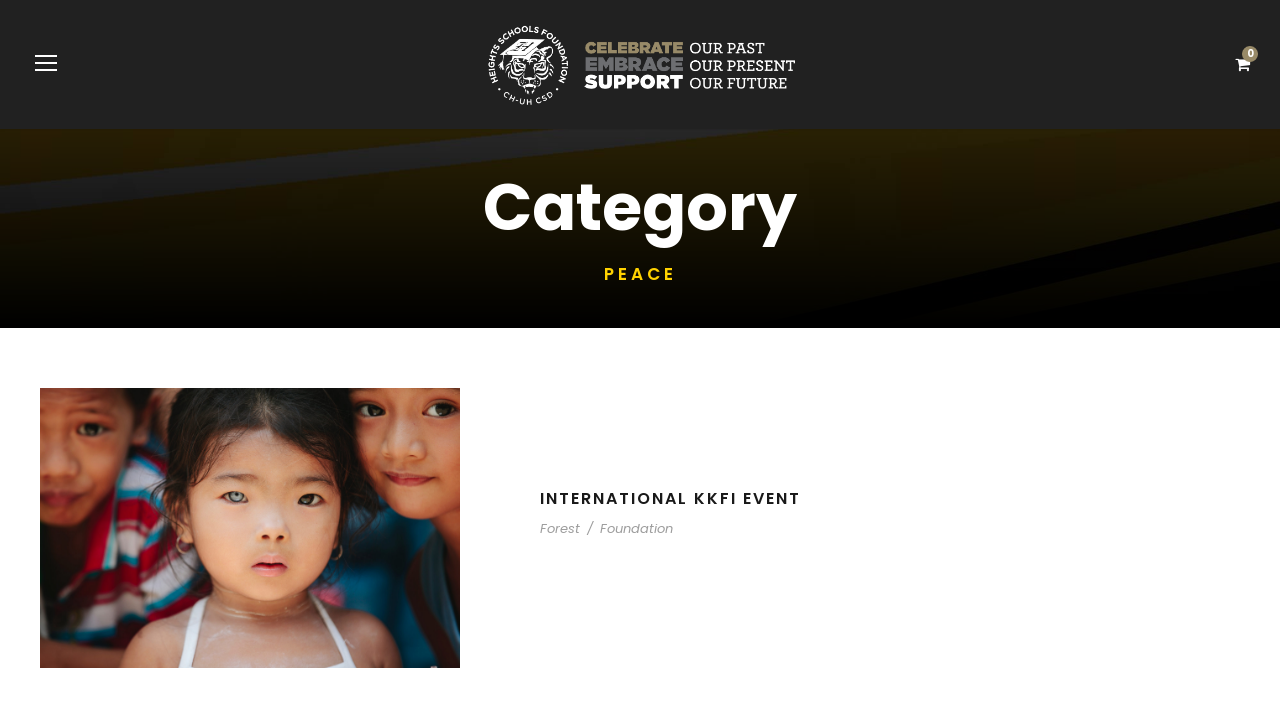

--- FILE ---
content_type: text/html; charset=UTF-8
request_url: https://heightsschoolsfoundation.org/portfolio_category/peace/
body_size: 17128
content:
<!DOCTYPE html>
<html dir="ltr" lang="en-US" prefix="og: https://ogp.me/ns#" class="no-js">
<head>
	<meta charset="UTF-8">
	<meta name="viewport" content="width=device-width, initial-scale=1">
	<link rel="profile" href="http://gmpg.org/xfn/11">
	<link rel="pingback" href="https://heightsschoolsfoundation.org/xmlrpc.php">
	<title>Peace - Heights Schools Foundation</title>
	<style>img:is([sizes="auto" i], [sizes^="auto," i]) { contain-intrinsic-size: 3000px 1500px }</style>
	
		<!-- All in One SEO 4.9.3 - aioseo.com -->
	<meta name="robots" content="max-image-preview:large" />
	<link rel="canonical" href="https://heightsschoolsfoundation.org/portfolio_category/peace/" />
	<meta name="generator" content="All in One SEO (AIOSEO) 4.9.3" />
		<script type="application/ld+json" class="aioseo-schema">
			{"@context":"https:\/\/schema.org","@graph":[{"@type":"BreadcrumbList","@id":"https:\/\/heightsschoolsfoundation.org\/portfolio_category\/peace\/#breadcrumblist","itemListElement":[{"@type":"ListItem","@id":"https:\/\/heightsschoolsfoundation.org#listItem","position":1,"name":"Home","item":"https:\/\/heightsschoolsfoundation.org","nextItem":{"@type":"ListItem","@id":"https:\/\/heightsschoolsfoundation.org\/portfolio_category\/all\/#listItem","name":"All"}},{"@type":"ListItem","@id":"https:\/\/heightsschoolsfoundation.org\/portfolio_category\/all\/#listItem","position":2,"name":"All","item":"https:\/\/heightsschoolsfoundation.org\/portfolio_category\/all\/","nextItem":{"@type":"ListItem","@id":"https:\/\/heightsschoolsfoundation.org\/portfolio_category\/peace\/#listItem","name":"Peace"},"previousItem":{"@type":"ListItem","@id":"https:\/\/heightsschoolsfoundation.org#listItem","name":"Home"}},{"@type":"ListItem","@id":"https:\/\/heightsschoolsfoundation.org\/portfolio_category\/peace\/#listItem","position":3,"name":"Peace","previousItem":{"@type":"ListItem","@id":"https:\/\/heightsschoolsfoundation.org\/portfolio_category\/all\/#listItem","name":"All"}}]},{"@type":"CollectionPage","@id":"https:\/\/heightsschoolsfoundation.org\/portfolio_category\/peace\/#collectionpage","url":"https:\/\/heightsschoolsfoundation.org\/portfolio_category\/peace\/","name":"Peace - Heights Schools Foundation","inLanguage":"en-US","isPartOf":{"@id":"https:\/\/heightsschoolsfoundation.org\/#website"},"breadcrumb":{"@id":"https:\/\/heightsschoolsfoundation.org\/portfolio_category\/peace\/#breadcrumblist"}},{"@type":"Organization","@id":"https:\/\/heightsschoolsfoundation.org\/#organization","name":"Heights Schools Foundation","description":"Celebrate Our Past. Embrace Our Present. Support Our Future.","url":"https:\/\/heightsschoolsfoundation.org\/"},{"@type":"WebSite","@id":"https:\/\/heightsschoolsfoundation.org\/#website","url":"https:\/\/heightsschoolsfoundation.org\/","name":"Heights Schools Foundation","description":"Celebrate Our Past. Embrace Our Present. Support Our Future.","inLanguage":"en-US","publisher":{"@id":"https:\/\/heightsschoolsfoundation.org\/#organization"}}]}
		</script>
		<!-- All in One SEO -->

<link rel='dns-prefetch' href='//www.googletagmanager.com' />
<link rel='dns-prefetch' href='//fonts.googleapis.com' />
<link rel="alternate" type="application/rss+xml" title="Heights Schools Foundation &raquo; Feed" href="https://heightsschoolsfoundation.org/feed/" />
<link rel="alternate" type="application/rss+xml" title="Heights Schools Foundation &raquo; Comments Feed" href="https://heightsschoolsfoundation.org/comments/feed/" />
<link rel="alternate" type="text/calendar" title="Heights Schools Foundation &raquo; iCal Feed" href="https://heightsschoolsfoundation.org/events/?ical=1" />
<link rel="alternate" type="application/rss+xml" title="Heights Schools Foundation &raquo; Peace Portfolio Category Feed" href="https://heightsschoolsfoundation.org/portfolio_category/peace/feed/" />
		<style>
			.lazyload,
			.lazyloading {
				max-width: 100%;
			}
		</style>
				<!-- This site uses the Google Analytics by MonsterInsights plugin v9.11.1 - Using Analytics tracking - https://www.monsterinsights.com/ -->
							<script src="//www.googletagmanager.com/gtag/js?id=G-KGT952ZBV9"  data-cfasync="false" data-wpfc-render="false" type="text/javascript" async></script>
			<script data-cfasync="false" data-wpfc-render="false" type="text/javascript">
				var mi_version = '9.11.1';
				var mi_track_user = true;
				var mi_no_track_reason = '';
								var MonsterInsightsDefaultLocations = {"page_location":"https:\/\/heightsschoolsfoundation.org\/portfolio_category\/peace\/"};
								MonsterInsightsDefaultLocations.page_location = window.location.href;
								if ( typeof MonsterInsightsPrivacyGuardFilter === 'function' ) {
					var MonsterInsightsLocations = (typeof MonsterInsightsExcludeQuery === 'object') ? MonsterInsightsPrivacyGuardFilter( MonsterInsightsExcludeQuery ) : MonsterInsightsPrivacyGuardFilter( MonsterInsightsDefaultLocations );
				} else {
					var MonsterInsightsLocations = (typeof MonsterInsightsExcludeQuery === 'object') ? MonsterInsightsExcludeQuery : MonsterInsightsDefaultLocations;
				}

								var disableStrs = [
										'ga-disable-G-KGT952ZBV9',
									];

				/* Function to detect opted out users */
				function __gtagTrackerIsOptedOut() {
					for (var index = 0; index < disableStrs.length; index++) {
						if (document.cookie.indexOf(disableStrs[index] + '=true') > -1) {
							return true;
						}
					}

					return false;
				}

				/* Disable tracking if the opt-out cookie exists. */
				if (__gtagTrackerIsOptedOut()) {
					for (var index = 0; index < disableStrs.length; index++) {
						window[disableStrs[index]] = true;
					}
				}

				/* Opt-out function */
				function __gtagTrackerOptout() {
					for (var index = 0; index < disableStrs.length; index++) {
						document.cookie = disableStrs[index] + '=true; expires=Thu, 31 Dec 2099 23:59:59 UTC; path=/';
						window[disableStrs[index]] = true;
					}
				}

				if ('undefined' === typeof gaOptout) {
					function gaOptout() {
						__gtagTrackerOptout();
					}
				}
								window.dataLayer = window.dataLayer || [];

				window.MonsterInsightsDualTracker = {
					helpers: {},
					trackers: {},
				};
				if (mi_track_user) {
					function __gtagDataLayer() {
						dataLayer.push(arguments);
					}

					function __gtagTracker(type, name, parameters) {
						if (!parameters) {
							parameters = {};
						}

						if (parameters.send_to) {
							__gtagDataLayer.apply(null, arguments);
							return;
						}

						if (type === 'event') {
														parameters.send_to = monsterinsights_frontend.v4_id;
							var hookName = name;
							if (typeof parameters['event_category'] !== 'undefined') {
								hookName = parameters['event_category'] + ':' + name;
							}

							if (typeof MonsterInsightsDualTracker.trackers[hookName] !== 'undefined') {
								MonsterInsightsDualTracker.trackers[hookName](parameters);
							} else {
								__gtagDataLayer('event', name, parameters);
							}
							
						} else {
							__gtagDataLayer.apply(null, arguments);
						}
					}

					__gtagTracker('js', new Date());
					__gtagTracker('set', {
						'developer_id.dZGIzZG': true,
											});
					if ( MonsterInsightsLocations.page_location ) {
						__gtagTracker('set', MonsterInsightsLocations);
					}
										__gtagTracker('config', 'G-KGT952ZBV9', {"forceSSL":"true","link_attribution":"true"} );
										window.gtag = __gtagTracker;										(function () {
						/* https://developers.google.com/analytics/devguides/collection/analyticsjs/ */
						/* ga and __gaTracker compatibility shim. */
						var noopfn = function () {
							return null;
						};
						var newtracker = function () {
							return new Tracker();
						};
						var Tracker = function () {
							return null;
						};
						var p = Tracker.prototype;
						p.get = noopfn;
						p.set = noopfn;
						p.send = function () {
							var args = Array.prototype.slice.call(arguments);
							args.unshift('send');
							__gaTracker.apply(null, args);
						};
						var __gaTracker = function () {
							var len = arguments.length;
							if (len === 0) {
								return;
							}
							var f = arguments[len - 1];
							if (typeof f !== 'object' || f === null || typeof f.hitCallback !== 'function') {
								if ('send' === arguments[0]) {
									var hitConverted, hitObject = false, action;
									if ('event' === arguments[1]) {
										if ('undefined' !== typeof arguments[3]) {
											hitObject = {
												'eventAction': arguments[3],
												'eventCategory': arguments[2],
												'eventLabel': arguments[4],
												'value': arguments[5] ? arguments[5] : 1,
											}
										}
									}
									if ('pageview' === arguments[1]) {
										if ('undefined' !== typeof arguments[2]) {
											hitObject = {
												'eventAction': 'page_view',
												'page_path': arguments[2],
											}
										}
									}
									if (typeof arguments[2] === 'object') {
										hitObject = arguments[2];
									}
									if (typeof arguments[5] === 'object') {
										Object.assign(hitObject, arguments[5]);
									}
									if ('undefined' !== typeof arguments[1].hitType) {
										hitObject = arguments[1];
										if ('pageview' === hitObject.hitType) {
											hitObject.eventAction = 'page_view';
										}
									}
									if (hitObject) {
										action = 'timing' === arguments[1].hitType ? 'timing_complete' : hitObject.eventAction;
										hitConverted = mapArgs(hitObject);
										__gtagTracker('event', action, hitConverted);
									}
								}
								return;
							}

							function mapArgs(args) {
								var arg, hit = {};
								var gaMap = {
									'eventCategory': 'event_category',
									'eventAction': 'event_action',
									'eventLabel': 'event_label',
									'eventValue': 'event_value',
									'nonInteraction': 'non_interaction',
									'timingCategory': 'event_category',
									'timingVar': 'name',
									'timingValue': 'value',
									'timingLabel': 'event_label',
									'page': 'page_path',
									'location': 'page_location',
									'title': 'page_title',
									'referrer' : 'page_referrer',
								};
								for (arg in args) {
																		if (!(!args.hasOwnProperty(arg) || !gaMap.hasOwnProperty(arg))) {
										hit[gaMap[arg]] = args[arg];
									} else {
										hit[arg] = args[arg];
									}
								}
								return hit;
							}

							try {
								f.hitCallback();
							} catch (ex) {
							}
						};
						__gaTracker.create = newtracker;
						__gaTracker.getByName = newtracker;
						__gaTracker.getAll = function () {
							return [];
						};
						__gaTracker.remove = noopfn;
						__gaTracker.loaded = true;
						window['__gaTracker'] = __gaTracker;
					})();
									} else {
										console.log("");
					(function () {
						function __gtagTracker() {
							return null;
						}

						window['__gtagTracker'] = __gtagTracker;
						window['gtag'] = __gtagTracker;
					})();
									}
			</script>
							<!-- / Google Analytics by MonsterInsights -->
		<script type="text/javascript">
/* <![CDATA[ */
window._wpemojiSettings = {"baseUrl":"https:\/\/s.w.org\/images\/core\/emoji\/16.0.1\/72x72\/","ext":".png","svgUrl":"https:\/\/s.w.org\/images\/core\/emoji\/16.0.1\/svg\/","svgExt":".svg","source":{"concatemoji":"https:\/\/heightsschoolsfoundation.org\/wp-includes\/js\/wp-emoji-release.min.js?ver=6.8.3"}};
/*! This file is auto-generated */
!function(s,n){var o,i,e;function c(e){try{var t={supportTests:e,timestamp:(new Date).valueOf()};sessionStorage.setItem(o,JSON.stringify(t))}catch(e){}}function p(e,t,n){e.clearRect(0,0,e.canvas.width,e.canvas.height),e.fillText(t,0,0);var t=new Uint32Array(e.getImageData(0,0,e.canvas.width,e.canvas.height).data),a=(e.clearRect(0,0,e.canvas.width,e.canvas.height),e.fillText(n,0,0),new Uint32Array(e.getImageData(0,0,e.canvas.width,e.canvas.height).data));return t.every(function(e,t){return e===a[t]})}function u(e,t){e.clearRect(0,0,e.canvas.width,e.canvas.height),e.fillText(t,0,0);for(var n=e.getImageData(16,16,1,1),a=0;a<n.data.length;a++)if(0!==n.data[a])return!1;return!0}function f(e,t,n,a){switch(t){case"flag":return n(e,"\ud83c\udff3\ufe0f\u200d\u26a7\ufe0f","\ud83c\udff3\ufe0f\u200b\u26a7\ufe0f")?!1:!n(e,"\ud83c\udde8\ud83c\uddf6","\ud83c\udde8\u200b\ud83c\uddf6")&&!n(e,"\ud83c\udff4\udb40\udc67\udb40\udc62\udb40\udc65\udb40\udc6e\udb40\udc67\udb40\udc7f","\ud83c\udff4\u200b\udb40\udc67\u200b\udb40\udc62\u200b\udb40\udc65\u200b\udb40\udc6e\u200b\udb40\udc67\u200b\udb40\udc7f");case"emoji":return!a(e,"\ud83e\udedf")}return!1}function g(e,t,n,a){var r="undefined"!=typeof WorkerGlobalScope&&self instanceof WorkerGlobalScope?new OffscreenCanvas(300,150):s.createElement("canvas"),o=r.getContext("2d",{willReadFrequently:!0}),i=(o.textBaseline="top",o.font="600 32px Arial",{});return e.forEach(function(e){i[e]=t(o,e,n,a)}),i}function t(e){var t=s.createElement("script");t.src=e,t.defer=!0,s.head.appendChild(t)}"undefined"!=typeof Promise&&(o="wpEmojiSettingsSupports",i=["flag","emoji"],n.supports={everything:!0,everythingExceptFlag:!0},e=new Promise(function(e){s.addEventListener("DOMContentLoaded",e,{once:!0})}),new Promise(function(t){var n=function(){try{var e=JSON.parse(sessionStorage.getItem(o));if("object"==typeof e&&"number"==typeof e.timestamp&&(new Date).valueOf()<e.timestamp+604800&&"object"==typeof e.supportTests)return e.supportTests}catch(e){}return null}();if(!n){if("undefined"!=typeof Worker&&"undefined"!=typeof OffscreenCanvas&&"undefined"!=typeof URL&&URL.createObjectURL&&"undefined"!=typeof Blob)try{var e="postMessage("+g.toString()+"("+[JSON.stringify(i),f.toString(),p.toString(),u.toString()].join(",")+"));",a=new Blob([e],{type:"text/javascript"}),r=new Worker(URL.createObjectURL(a),{name:"wpTestEmojiSupports"});return void(r.onmessage=function(e){c(n=e.data),r.terminate(),t(n)})}catch(e){}c(n=g(i,f,p,u))}t(n)}).then(function(e){for(var t in e)n.supports[t]=e[t],n.supports.everything=n.supports.everything&&n.supports[t],"flag"!==t&&(n.supports.everythingExceptFlag=n.supports.everythingExceptFlag&&n.supports[t]);n.supports.everythingExceptFlag=n.supports.everythingExceptFlag&&!n.supports.flag,n.DOMReady=!1,n.readyCallback=function(){n.DOMReady=!0}}).then(function(){return e}).then(function(){var e;n.supports.everything||(n.readyCallback(),(e=n.source||{}).concatemoji?t(e.concatemoji):e.wpemoji&&e.twemoji&&(t(e.twemoji),t(e.wpemoji)))}))}((window,document),window._wpemojiSettings);
/* ]]> */
</script>
<style id='wp-emoji-styles-inline-css' type='text/css'>

	img.wp-smiley, img.emoji {
		display: inline !important;
		border: none !important;
		box-shadow: none !important;
		height: 1em !important;
		width: 1em !important;
		margin: 0 0.07em !important;
		vertical-align: -0.1em !important;
		background: none !important;
		padding: 0 !important;
	}
</style>
<link rel='stylesheet' id='wp-block-library-css' href='https://heightsschoolsfoundation.org/wp-includes/css/dist/block-library/style.min.css?ver=6.8.3' type='text/css' media='all' />
<style id='classic-theme-styles-inline-css' type='text/css'>
/*! This file is auto-generated */
.wp-block-button__link{color:#fff;background-color:#32373c;border-radius:9999px;box-shadow:none;text-decoration:none;padding:calc(.667em + 2px) calc(1.333em + 2px);font-size:1.125em}.wp-block-file__button{background:#32373c;color:#fff;text-decoration:none}
</style>
<link rel='stylesheet' id='aioseo/css/src/vue/standalone/blocks/table-of-contents/global.scss-css' href='https://heightsschoolsfoundation.org/wp-content/plugins/all-in-one-seo-pack/dist/Lite/assets/css/table-of-contents/global.e90f6d47.css?ver=4.9.3' type='text/css' media='all' />
<style id='global-styles-inline-css' type='text/css'>
:root{--wp--preset--aspect-ratio--square: 1;--wp--preset--aspect-ratio--4-3: 4/3;--wp--preset--aspect-ratio--3-4: 3/4;--wp--preset--aspect-ratio--3-2: 3/2;--wp--preset--aspect-ratio--2-3: 2/3;--wp--preset--aspect-ratio--16-9: 16/9;--wp--preset--aspect-ratio--9-16: 9/16;--wp--preset--color--black: #000000;--wp--preset--color--cyan-bluish-gray: #abb8c3;--wp--preset--color--white: #ffffff;--wp--preset--color--pale-pink: #f78da7;--wp--preset--color--vivid-red: #cf2e2e;--wp--preset--color--luminous-vivid-orange: #ff6900;--wp--preset--color--luminous-vivid-amber: #fcb900;--wp--preset--color--light-green-cyan: #7bdcb5;--wp--preset--color--vivid-green-cyan: #00d084;--wp--preset--color--pale-cyan-blue: #8ed1fc;--wp--preset--color--vivid-cyan-blue: #0693e3;--wp--preset--color--vivid-purple: #9b51e0;--wp--preset--gradient--vivid-cyan-blue-to-vivid-purple: linear-gradient(135deg,rgba(6,147,227,1) 0%,rgb(155,81,224) 100%);--wp--preset--gradient--light-green-cyan-to-vivid-green-cyan: linear-gradient(135deg,rgb(122,220,180) 0%,rgb(0,208,130) 100%);--wp--preset--gradient--luminous-vivid-amber-to-luminous-vivid-orange: linear-gradient(135deg,rgba(252,185,0,1) 0%,rgba(255,105,0,1) 100%);--wp--preset--gradient--luminous-vivid-orange-to-vivid-red: linear-gradient(135deg,rgba(255,105,0,1) 0%,rgb(207,46,46) 100%);--wp--preset--gradient--very-light-gray-to-cyan-bluish-gray: linear-gradient(135deg,rgb(238,238,238) 0%,rgb(169,184,195) 100%);--wp--preset--gradient--cool-to-warm-spectrum: linear-gradient(135deg,rgb(74,234,220) 0%,rgb(151,120,209) 20%,rgb(207,42,186) 40%,rgb(238,44,130) 60%,rgb(251,105,98) 80%,rgb(254,248,76) 100%);--wp--preset--gradient--blush-light-purple: linear-gradient(135deg,rgb(255,206,236) 0%,rgb(152,150,240) 100%);--wp--preset--gradient--blush-bordeaux: linear-gradient(135deg,rgb(254,205,165) 0%,rgb(254,45,45) 50%,rgb(107,0,62) 100%);--wp--preset--gradient--luminous-dusk: linear-gradient(135deg,rgb(255,203,112) 0%,rgb(199,81,192) 50%,rgb(65,88,208) 100%);--wp--preset--gradient--pale-ocean: linear-gradient(135deg,rgb(255,245,203) 0%,rgb(182,227,212) 50%,rgb(51,167,181) 100%);--wp--preset--gradient--electric-grass: linear-gradient(135deg,rgb(202,248,128) 0%,rgb(113,206,126) 100%);--wp--preset--gradient--midnight: linear-gradient(135deg,rgb(2,3,129) 0%,rgb(40,116,252) 100%);--wp--preset--font-size--small: 13px;--wp--preset--font-size--medium: 20px;--wp--preset--font-size--large: 36px;--wp--preset--font-size--x-large: 42px;--wp--preset--spacing--20: 0.44rem;--wp--preset--spacing--30: 0.67rem;--wp--preset--spacing--40: 1rem;--wp--preset--spacing--50: 1.5rem;--wp--preset--spacing--60: 2.25rem;--wp--preset--spacing--70: 3.38rem;--wp--preset--spacing--80: 5.06rem;--wp--preset--shadow--natural: 6px 6px 9px rgba(0, 0, 0, 0.2);--wp--preset--shadow--deep: 12px 12px 50px rgba(0, 0, 0, 0.4);--wp--preset--shadow--sharp: 6px 6px 0px rgba(0, 0, 0, 0.2);--wp--preset--shadow--outlined: 6px 6px 0px -3px rgba(255, 255, 255, 1), 6px 6px rgba(0, 0, 0, 1);--wp--preset--shadow--crisp: 6px 6px 0px rgba(0, 0, 0, 1);}:where(.is-layout-flex){gap: 0.5em;}:where(.is-layout-grid){gap: 0.5em;}body .is-layout-flex{display: flex;}.is-layout-flex{flex-wrap: wrap;align-items: center;}.is-layout-flex > :is(*, div){margin: 0;}body .is-layout-grid{display: grid;}.is-layout-grid > :is(*, div){margin: 0;}:where(.wp-block-columns.is-layout-flex){gap: 2em;}:where(.wp-block-columns.is-layout-grid){gap: 2em;}:where(.wp-block-post-template.is-layout-flex){gap: 1.25em;}:where(.wp-block-post-template.is-layout-grid){gap: 1.25em;}.has-black-color{color: var(--wp--preset--color--black) !important;}.has-cyan-bluish-gray-color{color: var(--wp--preset--color--cyan-bluish-gray) !important;}.has-white-color{color: var(--wp--preset--color--white) !important;}.has-pale-pink-color{color: var(--wp--preset--color--pale-pink) !important;}.has-vivid-red-color{color: var(--wp--preset--color--vivid-red) !important;}.has-luminous-vivid-orange-color{color: var(--wp--preset--color--luminous-vivid-orange) !important;}.has-luminous-vivid-amber-color{color: var(--wp--preset--color--luminous-vivid-amber) !important;}.has-light-green-cyan-color{color: var(--wp--preset--color--light-green-cyan) !important;}.has-vivid-green-cyan-color{color: var(--wp--preset--color--vivid-green-cyan) !important;}.has-pale-cyan-blue-color{color: var(--wp--preset--color--pale-cyan-blue) !important;}.has-vivid-cyan-blue-color{color: var(--wp--preset--color--vivid-cyan-blue) !important;}.has-vivid-purple-color{color: var(--wp--preset--color--vivid-purple) !important;}.has-black-background-color{background-color: var(--wp--preset--color--black) !important;}.has-cyan-bluish-gray-background-color{background-color: var(--wp--preset--color--cyan-bluish-gray) !important;}.has-white-background-color{background-color: var(--wp--preset--color--white) !important;}.has-pale-pink-background-color{background-color: var(--wp--preset--color--pale-pink) !important;}.has-vivid-red-background-color{background-color: var(--wp--preset--color--vivid-red) !important;}.has-luminous-vivid-orange-background-color{background-color: var(--wp--preset--color--luminous-vivid-orange) !important;}.has-luminous-vivid-amber-background-color{background-color: var(--wp--preset--color--luminous-vivid-amber) !important;}.has-light-green-cyan-background-color{background-color: var(--wp--preset--color--light-green-cyan) !important;}.has-vivid-green-cyan-background-color{background-color: var(--wp--preset--color--vivid-green-cyan) !important;}.has-pale-cyan-blue-background-color{background-color: var(--wp--preset--color--pale-cyan-blue) !important;}.has-vivid-cyan-blue-background-color{background-color: var(--wp--preset--color--vivid-cyan-blue) !important;}.has-vivid-purple-background-color{background-color: var(--wp--preset--color--vivid-purple) !important;}.has-black-border-color{border-color: var(--wp--preset--color--black) !important;}.has-cyan-bluish-gray-border-color{border-color: var(--wp--preset--color--cyan-bluish-gray) !important;}.has-white-border-color{border-color: var(--wp--preset--color--white) !important;}.has-pale-pink-border-color{border-color: var(--wp--preset--color--pale-pink) !important;}.has-vivid-red-border-color{border-color: var(--wp--preset--color--vivid-red) !important;}.has-luminous-vivid-orange-border-color{border-color: var(--wp--preset--color--luminous-vivid-orange) !important;}.has-luminous-vivid-amber-border-color{border-color: var(--wp--preset--color--luminous-vivid-amber) !important;}.has-light-green-cyan-border-color{border-color: var(--wp--preset--color--light-green-cyan) !important;}.has-vivid-green-cyan-border-color{border-color: var(--wp--preset--color--vivid-green-cyan) !important;}.has-pale-cyan-blue-border-color{border-color: var(--wp--preset--color--pale-cyan-blue) !important;}.has-vivid-cyan-blue-border-color{border-color: var(--wp--preset--color--vivid-cyan-blue) !important;}.has-vivid-purple-border-color{border-color: var(--wp--preset--color--vivid-purple) !important;}.has-vivid-cyan-blue-to-vivid-purple-gradient-background{background: var(--wp--preset--gradient--vivid-cyan-blue-to-vivid-purple) !important;}.has-light-green-cyan-to-vivid-green-cyan-gradient-background{background: var(--wp--preset--gradient--light-green-cyan-to-vivid-green-cyan) !important;}.has-luminous-vivid-amber-to-luminous-vivid-orange-gradient-background{background: var(--wp--preset--gradient--luminous-vivid-amber-to-luminous-vivid-orange) !important;}.has-luminous-vivid-orange-to-vivid-red-gradient-background{background: var(--wp--preset--gradient--luminous-vivid-orange-to-vivid-red) !important;}.has-very-light-gray-to-cyan-bluish-gray-gradient-background{background: var(--wp--preset--gradient--very-light-gray-to-cyan-bluish-gray) !important;}.has-cool-to-warm-spectrum-gradient-background{background: var(--wp--preset--gradient--cool-to-warm-spectrum) !important;}.has-blush-light-purple-gradient-background{background: var(--wp--preset--gradient--blush-light-purple) !important;}.has-blush-bordeaux-gradient-background{background: var(--wp--preset--gradient--blush-bordeaux) !important;}.has-luminous-dusk-gradient-background{background: var(--wp--preset--gradient--luminous-dusk) !important;}.has-pale-ocean-gradient-background{background: var(--wp--preset--gradient--pale-ocean) !important;}.has-electric-grass-gradient-background{background: var(--wp--preset--gradient--electric-grass) !important;}.has-midnight-gradient-background{background: var(--wp--preset--gradient--midnight) !important;}.has-small-font-size{font-size: var(--wp--preset--font-size--small) !important;}.has-medium-font-size{font-size: var(--wp--preset--font-size--medium) !important;}.has-large-font-size{font-size: var(--wp--preset--font-size--large) !important;}.has-x-large-font-size{font-size: var(--wp--preset--font-size--x-large) !important;}
:where(.wp-block-post-template.is-layout-flex){gap: 1.25em;}:where(.wp-block-post-template.is-layout-grid){gap: 1.25em;}
:where(.wp-block-columns.is-layout-flex){gap: 2em;}:where(.wp-block-columns.is-layout-grid){gap: 2em;}
:root :where(.wp-block-pullquote){font-size: 1.5em;line-height: 1.6;}
</style>
<link rel='stylesheet' id='gdlr-core-google-font-css' href='https://fonts.googleapis.com/css?family=Poppins%3A100%2C100italic%2C200%2C200italic%2C300%2C300italic%2Cregular%2Citalic%2C500%2C500italic%2C600%2C600italic%2C700%2C700italic%2C800%2C800italic%2C900%2C900italic%7CMontserrat%3A100%2C200%2C300%2Cregular%2C500%2C600%2C700%2C800%2C900%2C100italic%2C200italic%2C300italic%2Citalic%2C500italic%2C600italic%2C700italic%2C800italic%2C900italic%7CMerriweather%3A300%2C300italic%2Cregular%2Citalic%2C700%2C700italic%2C900%2C900italic%7CJost%3A100%2C200%2C300%2Cregular%2C500%2C600%2C700%2C800%2C900%2C100italic%2C200italic%2C300italic%2Citalic%2C500italic%2C600italic%2C700italic%2C800italic%2C900italic&#038;subset=latin%2Clatin-ext%2Ccyrillic%2Ccyrillic-ext%2Cvietnamese&#038;ver=6.8.3' type='text/css' media='all' />
<link rel='stylesheet' id='font-awesome-css' href='https://heightsschoolsfoundation.org/wp-content/plugins/goodlayers-core/plugins/fontawesome/font-awesome.css?ver=6.8.3' type='text/css' media='all' />
<link rel='stylesheet' id='fa5-css' href='https://heightsschoolsfoundation.org/wp-content/plugins/goodlayers-core/plugins/fa5/fa5.css?ver=6.8.3' type='text/css' media='all' />
<link rel='stylesheet' id='elegant-font-css' href='https://heightsschoolsfoundation.org/wp-content/plugins/goodlayers-core/plugins/elegant/elegant-font.css?ver=6.8.3' type='text/css' media='all' />
<link rel='stylesheet' id='simple-line-icons-css' href='https://heightsschoolsfoundation.org/wp-content/plugins/goodlayers-core/plugins/simpleline/simpleline.css?ver=6.8.3' type='text/css' media='all' />
<link rel='stylesheet' id='gdlr-core-plugin-css' href='https://heightsschoolsfoundation.org/wp-content/plugins/goodlayers-core/plugins/style.css?ver=1760636981' type='text/css' media='all' />
<link rel='stylesheet' id='gdlr-core-page-builder-css' href='https://heightsschoolsfoundation.org/wp-content/plugins/goodlayers-core/include/css/page-builder.css?ver=6.8.3' type='text/css' media='all' />
<link rel='stylesheet' id='woocommerce-layout-css' href='https://heightsschoolsfoundation.org/wp-content/plugins/woocommerce/assets/css/woocommerce-layout.css?ver=10.4.3' type='text/css' media='all' />
<link rel='stylesheet' id='woocommerce-smallscreen-css' href='https://heightsschoolsfoundation.org/wp-content/plugins/woocommerce/assets/css/woocommerce-smallscreen.css?ver=10.4.3' type='text/css' media='only screen and (max-width: 768px)' />
<link rel='stylesheet' id='woocommerce-general-css' href='https://heightsschoolsfoundation.org/wp-content/plugins/woocommerce/assets/css/woocommerce.css?ver=10.4.3' type='text/css' media='all' />
<style id='woocommerce-inline-inline-css' type='text/css'>
.woocommerce form .form-row .required { visibility: visible; }
</style>
<link rel='stylesheet' id='chariti-style-core-css' href='https://heightsschoolsfoundation.org/wp-content/themes/chariti/css/style-core.css?ver=6.8.3' type='text/css' media='all' />
<link rel='stylesheet' id='chariti-custom-style-css' href='https://heightsschoolsfoundation.org/wp-content/uploads/chariti-style-custom.css?1746028684&#038;ver=6.8.3' type='text/css' media='all' />
<link rel='stylesheet' id='chariti-child-theme-style-css' href='https://heightsschoolsfoundation.org/wp-content/themes/chariti-child/style.css?ver=6.8.3' type='text/css' media='all' />
<script type="text/javascript" id="woocommerce-google-analytics-integration-gtag-js-after">
/* <![CDATA[ */
/* Google Analytics for WooCommerce (gtag.js) */
					window.dataLayer = window.dataLayer || [];
					function gtag(){dataLayer.push(arguments);}
					// Set up default consent state.
					for ( const mode of [{"analytics_storage":"denied","ad_storage":"denied","ad_user_data":"denied","ad_personalization":"denied","region":["AT","BE","BG","HR","CY","CZ","DK","EE","FI","FR","DE","GR","HU","IS","IE","IT","LV","LI","LT","LU","MT","NL","NO","PL","PT","RO","SK","SI","ES","SE","GB","CH"]}] || [] ) {
						gtag( "consent", "default", { "wait_for_update": 500, ...mode } );
					}
					gtag("js", new Date());
					gtag("set", "developer_id.dOGY3NW", true);
					gtag("config", "G-ZHCTG4VSC8", {"track_404":true,"allow_google_signals":true,"logged_in":false,"linker":{"domains":[],"allow_incoming":false},"custom_map":{"dimension1":"logged_in"}});
/* ]]> */
</script>
<script type="text/javascript" src="https://heightsschoolsfoundation.org/wp-content/plugins/google-analytics-for-wordpress/assets/js/frontend-gtag.min.js?ver=9.11.1" id="monsterinsights-frontend-script-js" async="async" data-wp-strategy="async"></script>
<script data-cfasync="false" data-wpfc-render="false" type="text/javascript" id='monsterinsights-frontend-script-js-extra'>/* <![CDATA[ */
var monsterinsights_frontend = {"js_events_tracking":"true","download_extensions":"doc,pdf,ppt,zip,xls,docx,pptx,xlsx","inbound_paths":"[{\"path\":\"\\\/go\\\/\",\"label\":\"affiliate\"},{\"path\":\"\\\/recommend\\\/\",\"label\":\"affiliate\"}]","home_url":"https:\/\/heightsschoolsfoundation.org","hash_tracking":"false","v4_id":"G-KGT952ZBV9"};/* ]]> */
</script>
<script type="text/javascript" src="https://heightsschoolsfoundation.org/wp-includes/js/jquery/jquery.min.js?ver=3.7.1" id="jquery-core-js"></script>
<script type="text/javascript" src="https://heightsschoolsfoundation.org/wp-includes/js/jquery/jquery-migrate.min.js?ver=3.4.1" id="jquery-migrate-js"></script>
<script type="text/javascript" src="https://heightsschoolsfoundation.org/wp-content/plugins/woocommerce/assets/js/jquery-blockui/jquery.blockUI.min.js?ver=2.7.0-wc.10.4.3" id="wc-jquery-blockui-js" defer="defer" data-wp-strategy="defer"></script>
<script type="text/javascript" id="wc-add-to-cart-js-extra">
/* <![CDATA[ */
var wc_add_to_cart_params = {"ajax_url":"\/wp-admin\/admin-ajax.php","wc_ajax_url":"\/?wc-ajax=%%endpoint%%","i18n_view_cart":"View cart","cart_url":"https:\/\/heightsschoolsfoundation.org\/cart\/","is_cart":"","cart_redirect_after_add":"no"};
/* ]]> */
</script>
<script type="text/javascript" src="https://heightsschoolsfoundation.org/wp-content/plugins/woocommerce/assets/js/frontend/add-to-cart.min.js?ver=10.4.3" id="wc-add-to-cart-js" defer="defer" data-wp-strategy="defer"></script>
<script type="text/javascript" src="https://heightsschoolsfoundation.org/wp-content/plugins/woocommerce/assets/js/js-cookie/js.cookie.min.js?ver=2.1.4-wc.10.4.3" id="wc-js-cookie-js" defer="defer" data-wp-strategy="defer"></script>
<script type="text/javascript" id="woocommerce-js-extra">
/* <![CDATA[ */
var woocommerce_params = {"ajax_url":"\/wp-admin\/admin-ajax.php","wc_ajax_url":"\/?wc-ajax=%%endpoint%%","i18n_password_show":"Show password","i18n_password_hide":"Hide password"};
/* ]]> */
</script>
<script type="text/javascript" src="https://heightsschoolsfoundation.org/wp-content/plugins/woocommerce/assets/js/frontend/woocommerce.min.js?ver=10.4.3" id="woocommerce-js" defer="defer" data-wp-strategy="defer"></script>
<script type="text/javascript" id="WCPAY_ASSETS-js-extra">
/* <![CDATA[ */
var wcpayAssets = {"url":"https:\/\/heightsschoolsfoundation.org\/wp-content\/plugins\/woocommerce-payments\/dist\/"};
/* ]]> */
</script>
<!--[if lt IE 9]>
<script type="text/javascript" src="https://heightsschoolsfoundation.org/wp-content/themes/chariti/js/html5.js?ver=6.8.3" id="html5js-js"></script>
<![endif]-->
<link rel="https://api.w.org/" href="https://heightsschoolsfoundation.org/wp-json/" /><link rel="EditURI" type="application/rsd+xml" title="RSD" href="https://heightsschoolsfoundation.org/xmlrpc.php?rsd" />
<style>@media only screen and (max-width: 767px){#gdlr-core-wrapper-1.gdlr-core-pbf-wrapper {padding-top: 60px !important;} }@media only screen and (max-width: 767px){#gdlr-core-column-1 .gdlr-core-pbf-column-content-margin{padding-bottom: 0px !important;}}</style><meta name="tec-api-version" content="v1"><meta name="tec-api-origin" content="https://heightsschoolsfoundation.org"><link rel="alternate" href="https://heightsschoolsfoundation.org/wp-json/tribe/events/v1/" />		<script>
			document.documentElement.className = document.documentElement.className.replace('no-js', 'js');
		</script>
				<style>
			.no-js img.lazyload {
				display: none;
			}

			figure.wp-block-image img.lazyloading {
				min-width: 150px;
			}

			.lazyload,
			.lazyloading {
				--smush-placeholder-width: 100px;
				--smush-placeholder-aspect-ratio: 1/1;
				width: var(--smush-image-width, var(--smush-placeholder-width)) !important;
				aspect-ratio: var(--smush-image-aspect-ratio, var(--smush-placeholder-aspect-ratio)) !important;
			}

						.lazyload, .lazyloading {
				opacity: 0;
			}

			.lazyloaded {
				opacity: 1;
				transition: opacity 400ms;
				transition-delay: 0ms;
			}

					</style>
			<noscript><style>.woocommerce-product-gallery{ opacity: 1 !important; }</style></noscript>
	<style type="text/css">.recentcomments a{display:inline !important;padding:0 !important;margin:0 !important;}</style><meta name="generator" content="Powered by Slider Revolution 6.7.37 - responsive, Mobile-Friendly Slider Plugin for WordPress with comfortable drag and drop interface." />
<link rel="icon" href="https://heightsschoolsfoundation.org/wp-content/uploads/2021/10/cropped-favicon-32x32.png" sizes="32x32" />
<link rel="icon" href="https://heightsschoolsfoundation.org/wp-content/uploads/2021/10/cropped-favicon-192x192.png" sizes="192x192" />
<link rel="apple-touch-icon" href="https://heightsschoolsfoundation.org/wp-content/uploads/2021/10/cropped-favicon-180x180.png" />
<meta name="msapplication-TileImage" content="https://heightsschoolsfoundation.org/wp-content/uploads/2021/10/cropped-favicon-270x270.png" />
<script>function setREVStartSize(e){
			//window.requestAnimationFrame(function() {
				window.RSIW = window.RSIW===undefined ? window.innerWidth : window.RSIW;
				window.RSIH = window.RSIH===undefined ? window.innerHeight : window.RSIH;
				try {
					var pw = document.getElementById(e.c).parentNode.offsetWidth,
						newh;
					pw = pw===0 || isNaN(pw) || (e.l=="fullwidth" || e.layout=="fullwidth") ? window.RSIW : pw;
					e.tabw = e.tabw===undefined ? 0 : parseInt(e.tabw);
					e.thumbw = e.thumbw===undefined ? 0 : parseInt(e.thumbw);
					e.tabh = e.tabh===undefined ? 0 : parseInt(e.tabh);
					e.thumbh = e.thumbh===undefined ? 0 : parseInt(e.thumbh);
					e.tabhide = e.tabhide===undefined ? 0 : parseInt(e.tabhide);
					e.thumbhide = e.thumbhide===undefined ? 0 : parseInt(e.thumbhide);
					e.mh = e.mh===undefined || e.mh=="" || e.mh==="auto" ? 0 : parseInt(e.mh,0);
					if(e.layout==="fullscreen" || e.l==="fullscreen")
						newh = Math.max(e.mh,window.RSIH);
					else{
						e.gw = Array.isArray(e.gw) ? e.gw : [e.gw];
						for (var i in e.rl) if (e.gw[i]===undefined || e.gw[i]===0) e.gw[i] = e.gw[i-1];
						e.gh = e.el===undefined || e.el==="" || (Array.isArray(e.el) && e.el.length==0)? e.gh : e.el;
						e.gh = Array.isArray(e.gh) ? e.gh : [e.gh];
						for (var i in e.rl) if (e.gh[i]===undefined || e.gh[i]===0) e.gh[i] = e.gh[i-1];
											
						var nl = new Array(e.rl.length),
							ix = 0,
							sl;
						e.tabw = e.tabhide>=pw ? 0 : e.tabw;
						e.thumbw = e.thumbhide>=pw ? 0 : e.thumbw;
						e.tabh = e.tabhide>=pw ? 0 : e.tabh;
						e.thumbh = e.thumbhide>=pw ? 0 : e.thumbh;
						for (var i in e.rl) nl[i] = e.rl[i]<window.RSIW ? 0 : e.rl[i];
						sl = nl[0];
						for (var i in nl) if (sl>nl[i] && nl[i]>0) { sl = nl[i]; ix=i;}
						var m = pw>(e.gw[ix]+e.tabw+e.thumbw) ? 1 : (pw-(e.tabw+e.thumbw)) / (e.gw[ix]);
						newh =  (e.gh[ix] * m) + (e.tabh + e.thumbh);
					}
					var el = document.getElementById(e.c);
					if (el!==null && el) el.style.height = newh+"px";
					el = document.getElementById(e.c+"_wrapper");
					if (el!==null && el) {
						el.style.height = newh+"px";
						el.style.display = "block";
					}
				} catch(e){
					console.log("Failure at Presize of Slider:" + e)
				}
			//});
		  };</script>
</head>

<body class="archive tax-portfolio_category term-peace term-37 wp-theme-chariti wp-child-theme-chariti-child theme-chariti gdlr-core-body woocommerce-no-js tribe-no-js chariti-body chariti-body-front chariti-full  chariti-with-sticky-navigation  chariti-blockquote-style-1 gdlr-core-link-to-lightbox" data-home-url="https://heightsschoolsfoundation.org/" >
<div class="chariti-mobile-header-wrap" ><div class="chariti-mobile-header chariti-header-background chariti-style-slide chariti-sticky-mobile-navigation " id="chariti-mobile-header" ><div class="chariti-mobile-header-container chariti-container clearfix" ><div class="chariti-logo  chariti-item-pdlr chariti-mobile-logo-center"><div class="chariti-logo-inner"><a class="chariti-fixed-nav-logo" href="https://heightsschoolsfoundation.org/" ><img data-src="https://heightsschoolsfoundation.org/wp-content/uploads/2023/04/HSF-logo-HW2023.png" alt="" width="2338" height="710" title="HSF-logo-HW2023" src="[data-uri]" class="lazyload" style="--smush-placeholder-width: 2338px; --smush-placeholder-aspect-ratio: 2338/710;" /></a><a class=" chariti-orig-logo" href="https://heightsschoolsfoundation.org/" ><img data-src="https://heightsschoolsfoundation.org/wp-content/uploads/2023/04/HSF-logo-HW2023.png" alt="" width="2338" height="710" title="HSF-logo-HW2023" src="[data-uri]" class="lazyload" style="--smush-placeholder-width: 2338px; --smush-placeholder-aspect-ratio: 2338/710;" /></a></div></div><div class="chariti-mobile-menu-right" ><div class="chariti-main-menu-search" id="chariti-mobile-top-search" ><i class="fa fa-search" ></i></div><div class="chariti-top-search-wrap" >
	<div class="chariti-top-search-close" ></div>

	<div class="chariti-top-search-row" >
		<div class="chariti-top-search-cell" >
			<form role="search" method="get" class="search-form" action="https://heightsschoolsfoundation.org/">
	<input type="text" class="search-field chariti-title-font" placeholder="Search..." value="" name="s">
	<div class="chariti-top-search-submit"><i class="fa fa-search" ></i></div>
	<input type="submit" class="search-submit" value="Search">
	<div class="chariti-top-search-close"><i class="icon_close" ></i></div>
</form>
		</div>
	</div>

</div>
<div class="chariti-main-menu-cart" id="chariti-mobile-menu-cart" ><i class="fa fa-shopping-cart" data-chariti-lb="top-bar" ></i><span class="chariti-top-cart-count" >0</span><div class="chariti-lightbox-content-wrap chariti-top-cart-content-wrap" data-chariti-lb-id="top-bar" ><i class="icon_close chariti-lightbox-close" ></i><div class="chariti-top-cart-title" >You have <span class="chariti-highlight" >0 items</span> in your cart</div><div class="chariti-top-cart-item-wrap" ><div class="chariti-top-cart-item-divider" ></div><div class="chariti-top-cart-button-wrap chariti-center-align" ><a class="chariti-top-cart-button-2 chariti-button" href="" >Go To Shopping</a></div></div></div></div></div><div class="chariti-mobile-menu-left" ><div class="chariti-mobile-menu" ><a class="chariti-mm-menu-button chariti-mobile-menu-button chariti-mobile-button-hamburger" href="#chariti-mobile-menu" ><span></span></a><div class="chariti-mm-menu-wrap chariti-navigation-font" id="chariti-mobile-menu" data-slide="right" ><ul id="menu-giving-tuesday-main-menu" class="m-menu"><li class="menu-item menu-item-type-custom menu-item-object-custom menu-item-has-children menu-item-10676"><a href="#">About</a>
<ul class="sub-menu">
	<li class="menu-item menu-item-type-post_type menu-item-object-page menu-item-10677"><a href="https://heightsschoolsfoundation.org/our-story/">Our Story</a></li>
	<li class="menu-item menu-item-type-post_type menu-item-object-page menu-item-10678"><a href="https://heightsschoolsfoundation.org/who-we-are/">Who We Are</a></li>
	<li class="menu-item menu-item-type-post_type menu-item-object-page menu-item-10679"><a href="https://heightsschoolsfoundation.org/about-chuh-schools/">About CH-UH Schools</a></li>
</ul>
</li>
<li class="menu-item menu-item-type-post_type menu-item-object-page menu-item-has-children menu-item-10680"><a href="https://heightsschoolsfoundation.org/our-causes/">Our Causes</a>
<ul class="sub-menu">
	<li class="menu-item menu-item-type-post_type menu-item-object-page menu-item-10763"><a href="https://heightsschoolsfoundation.org/family-resource-center/">Family Resource Center</a></li>
	<li class="menu-item menu-item-type-post_type menu-item-object-page menu-item-10682"><a href="https://heightsschoolsfoundation.org/learning-programs/">Learning Programs</a></li>
	<li class="menu-item menu-item-type-post_type menu-item-object-page menu-item-10683"><a href="https://heightsschoolsfoundation.org/opportunity-grants/">Opportunity Grants</a></li>
	<li class="menu-item menu-item-type-post_type menu-item-object-page menu-item-10681"><a href="https://heightsschoolsfoundation.org/scholarships/">Scholarships</a></li>
</ul>
</li>
<li class="menu-item menu-item-type-custom menu-item-object-custom menu-item-has-children menu-item-10714"><a href="#">Giving</a>
<ul class="sub-menu">
	<li class="menu-item menu-item-type-post_type menu-item-object-page menu-item-10715"><a href="https://heightsschoolsfoundation.org/annual-giving-campaign/">2025-26 Annual Giving Campaign</a></li>
</ul>
</li>
<li class="menu-item menu-item-type-post_type menu-item-object-page menu-item-has-children menu-item-10693"><a href="https://heightsschoolsfoundation.org/alumni-central/">Alumni Central</a>
<ul class="sub-menu">
	<li class="menu-item menu-item-type-post_type menu-item-object-page menu-item-10694"><a href="https://heightsschoolsfoundation.org/distinguished-alumni-hall-of-fame/">Alumni Hall of Fame</a></li>
	<li class="menu-item menu-item-type-post_type menu-item-object-page menu-item-10695"><a href="https://heightsschoolsfoundation.org/class-reunions/">Class Reunions</a></li>
	<li class="menu-item menu-item-type-post_type menu-item-object-page menu-item-has-children menu-item-10696"><a href="https://heightsschoolsfoundation.org/historical-archives/">Historical Archives</a>
	<ul class="sub-menu">
		<li class="menu-item menu-item-type-post_type menu-item-object-page menu-item-10697"><a href="https://heightsschoolsfoundation.org/black-gold-student-newspapers/">Black &#038; Gold Student Newspapers</a></li>
		<li class="menu-item menu-item-type-post_type menu-item-object-page menu-item-10698"><a href="https://heightsschoolsfoundation.org/gospel-choir/">Gospel Choir</a></li>
	</ul>
</li>
	<li class="menu-item menu-item-type-post_type menu-item-object-page menu-item-10699"><a href="https://heightsschoolsfoundation.org/homecoming/">Homecoming: Sep. 12, 2025</a></li>
	<li class="menu-item menu-item-type-post_type menu-item-object-page menu-item-has-children menu-item-10700"><a href="https://heightsschoolsfoundation.org/lessons-of-the-holocaust/">Lessons of the Holocaust</a>
	<ul class="sub-menu">
		<li class="menu-item menu-item-type-post_type menu-item-object-page menu-item-10701"><a href="https://heightsschoolsfoundation.org/lessons-of-the-holocaust/share-your-story/">Share Your Story</a></li>
		<li class="menu-item menu-item-type-post_type menu-item-object-page menu-item-10702"><a href="https://heightsschoolsfoundation.org/lessons-of-the-holocaust/donate-now/">Donate Now</a></li>
		<li class="menu-item menu-item-type-post_type menu-item-object-page menu-item-10703"><a href="https://heightsschoolsfoundation.org/lessons-of-the-holocaust/videos/">Videos</a></li>
	</ul>
</li>
	<li class="menu-item menu-item-type-post_type menu-item-object-page menu-item-10704"><a href="https://heightsschoolsfoundation.org/love-in-tiger-nation/">Love in Tiger Nation</a></li>
	<li class="menu-item menu-item-type-post_type menu-item-object-page menu-item-10705"><a href="https://heightsschoolsfoundation.org/words-of-wisdom/">Words of Wisdom</a></li>
</ul>
</li>
<li class="menu-item menu-item-type-custom menu-item-object-custom menu-item-has-children menu-item-10706"><a>News</a>
<ul class="sub-menu">
	<li class="menu-item menu-item-type-post_type menu-item-object-page menu-item-10707"><a href="https://heightsschoolsfoundation.org/foundation-news/">Foundation News</a></li>
	<li class="menu-item menu-item-type-post_type menu-item-object-page menu-item-has-children menu-item-10708"><a href="https://heightsschoolsfoundation.org/the-heights-magazine/">The Heights Magazine</a>
	<ul class="sub-menu">
		<li class="menu-item menu-item-type-post_type menu-item-object-page menu-item-10946"><a href="https://heightsschoolsfoundation.org/the-heights-magazine/">Current/Past Issues</a></li>
		<li class="menu-item menu-item-type-post_type menu-item-object-page menu-item-10901"><a href="https://heightsschoolsfoundation.org/ad-rates/">Rate Sheet &#038; Ad Sizes</a></li>
	</ul>
</li>
	<li class="menu-item menu-item-type-post_type menu-item-object-page menu-item-10709"><a href="https://heightsschoolsfoundation.org/e-news/">E-News</a></li>
</ul>
</li>
<li class="menu-item menu-item-type-custom menu-item-object-custom menu-item-has-children menu-item-10710"><a target="_blank">Shop</a>
<ul class="sub-menu">
	<li class="menu-item menu-item-type-post_type menu-item-object-page menu-item-10711"><a href="https://heightsschoolsfoundation.org/gear/">HSF Alumni Gear</a></li>
	<li class="menu-item menu-item-type-custom menu-item-object-custom menu-item-10712"><a target="_blank" href="https://www.rokkitwear.com/school/5453-cleveland-heights-high-school">Heights School Apparel</a></li>
	<li class="menu-item menu-item-type-custom menu-item-object-custom menu-item-10713"><a target="_blank" href="https://www.homage.com/pages/mama-kelce">Mama Kelce T-Shirt</a></li>
</ul>
</li>
</ul></div></div></div></div></div></div><div class="chariti-body-outer-wrapper ">
		<div class="chariti-body-wrapper clearfix  chariti-with-transparent-header chariti-with-frame">
	<div class="chariti-header-background-transparent" ><div class="chariti-top-bar" ><div class="chariti-top-bar-background" ></div><div class="chariti-top-bar-container chariti-top-bar-full " ><div class="chariti-top-bar-container-inner clearfix" ><div class="chariti-top-bar-left chariti-item-pdlr"><div class="chariti-top-bar-right-social" ><a href="https://www.facebook.com/profile.php?id=61563516197746" target="_blank" class="chariti-top-bar-social-icon" title="facebook" ><i class="fa fa-facebook" ></i></a><a href="https://www.linkedin.com/in/the-heights-schools-foundation-4497a0143" target="_blank" class="chariti-top-bar-social-icon" title="linkedin" ><i class="fa fa-linkedin" ></i></a><a href="https://twitter.com/hsfoundation1" target="_blank" class="chariti-top-bar-social-icon" title="twitter" ><i class="fa fa-twitter" ></i></a><a href="https://www.instagram.com/heightsschoolsfoundation/" target="_blank" class="chariti-top-bar-social-icon" title="instagram" ><i class="fa fa-instagram" ></i></a></div><div class="chariti-top-bar-left-text" ><i class="fa fa-phone" style="font-size: 16px ;color: #898989 ;margin-right: 10px ;"  ></i><a href="tel:2163973871">216-397-3871 Alumni Hotline</a></div></div><div class="chariti-top-bar-right chariti-item-pdlr"><div class="chariti-top-bar-right-text"><strong><a href="https://heightsschoolsfoundation.org/contact/" style="margin-right: 20px; margin-left:20px">CONTACT THE FOUNDATION</a></strong></div></div></div></div></div>	
<header class="chariti-header-wrap chariti-header-style-plain  chariti-style-menu-right chariti-sticky-navigation chariti-style-slide" data-navigation-offset="75"  >
	<div class="chariti-header-background" ></div>
	<div class="chariti-header-container  chariti-header-full">
			
		<div class="chariti-header-container-inner clearfix">
			<div class="chariti-logo  chariti-item-pdlr"><div class="chariti-logo-inner"><a class="chariti-fixed-nav-logo" href="https://heightsschoolsfoundation.org/" ><img data-src="https://heightsschoolsfoundation.org/wp-content/uploads/2023/04/HSF-logo-HW2023.png" alt="" width="2338" height="710" title="HSF-logo-HW2023" src="[data-uri]" class="lazyload" style="--smush-placeholder-width: 2338px; --smush-placeholder-aspect-ratio: 2338/710;" /></a><a class=" chariti-orig-logo" href="https://heightsschoolsfoundation.org/" ><img data-src="https://heightsschoolsfoundation.org/wp-content/uploads/2023/04/HSF-logo-HW2023.png" alt="" width="2338" height="710" title="HSF-logo-HW2023" src="[data-uri]" class="lazyload" style="--smush-placeholder-width: 2338px; --smush-placeholder-aspect-ratio: 2338/710;" /></a></div></div>			<div class="chariti-navigation chariti-item-pdlr clearfix " >
			<div class="chariti-main-menu" id="chariti-main-menu" ><ul id="menu-giving-tuesday-main-menu-1" class="sf-menu"><li  class="menu-item menu-item-type-custom menu-item-object-custom menu-item-has-children menu-item-10676 chariti-normal-menu"><a href="#" class="sf-with-ul-pre">About</a>
<ul class="sub-menu">
	<li  class="menu-item menu-item-type-post_type menu-item-object-page menu-item-10677" data-size="60"><a href="https://heightsschoolsfoundation.org/our-story/">Our Story</a></li>
	<li  class="menu-item menu-item-type-post_type menu-item-object-page menu-item-10678" data-size="60"><a href="https://heightsschoolsfoundation.org/who-we-are/">Who We Are</a></li>
	<li  class="menu-item menu-item-type-post_type menu-item-object-page menu-item-10679" data-size="60"><a href="https://heightsschoolsfoundation.org/about-chuh-schools/">About CH-UH Schools</a></li>
</ul>
</li>
<li  class="menu-item menu-item-type-post_type menu-item-object-page menu-item-has-children menu-item-10680 chariti-normal-menu"><a href="https://heightsschoolsfoundation.org/our-causes/" class="sf-with-ul-pre">Our Causes</a>
<ul class="sub-menu">
	<li  class="menu-item menu-item-type-post_type menu-item-object-page menu-item-10763" data-size="60"><a href="https://heightsschoolsfoundation.org/family-resource-center/">Family Resource Center</a></li>
	<li  class="menu-item menu-item-type-post_type menu-item-object-page menu-item-10682" data-size="60"><a href="https://heightsschoolsfoundation.org/learning-programs/">Learning Programs</a></li>
	<li  class="menu-item menu-item-type-post_type menu-item-object-page menu-item-10683" data-size="60"><a href="https://heightsschoolsfoundation.org/opportunity-grants/">Opportunity Grants</a></li>
	<li  class="menu-item menu-item-type-post_type menu-item-object-page menu-item-10681" data-size="60"><a href="https://heightsschoolsfoundation.org/scholarships/">Scholarships</a></li>
</ul>
</li>
<li  class="menu-item menu-item-type-custom menu-item-object-custom menu-item-has-children menu-item-10714 chariti-normal-menu"><a href="#" class="sf-with-ul-pre">Giving</a>
<ul class="sub-menu">
	<li  class="menu-item menu-item-type-post_type menu-item-object-page menu-item-10715" data-size="60"><a href="https://heightsschoolsfoundation.org/annual-giving-campaign/">2025-26 Annual Giving Campaign</a></li>
</ul>
</li>
<li  class="menu-item menu-item-type-post_type menu-item-object-page menu-item-has-children menu-item-10693 chariti-normal-menu"><a href="https://heightsschoolsfoundation.org/alumni-central/" class="sf-with-ul-pre">Alumni Central</a>
<ul class="sub-menu">
	<li  class="menu-item menu-item-type-post_type menu-item-object-page menu-item-10694" data-size="60"><a href="https://heightsschoolsfoundation.org/distinguished-alumni-hall-of-fame/">Alumni Hall of Fame</a></li>
	<li  class="menu-item menu-item-type-post_type menu-item-object-page menu-item-10695" data-size="60"><a href="https://heightsschoolsfoundation.org/class-reunions/">Class Reunions</a></li>
	<li  class="menu-item menu-item-type-post_type menu-item-object-page menu-item-has-children menu-item-10696" data-size="60"><a href="https://heightsschoolsfoundation.org/historical-archives/" class="sf-with-ul-pre">Historical Archives</a>
	<ul class="sub-menu">
		<li  class="menu-item menu-item-type-post_type menu-item-object-page menu-item-10697"><a href="https://heightsschoolsfoundation.org/black-gold-student-newspapers/">Black &#038; Gold Student Newspapers</a></li>
		<li  class="menu-item menu-item-type-post_type menu-item-object-page menu-item-10698"><a href="https://heightsschoolsfoundation.org/gospel-choir/">Gospel Choir</a></li>
	</ul>
</li>
	<li  class="menu-item menu-item-type-post_type menu-item-object-page menu-item-10699" data-size="60"><a href="https://heightsschoolsfoundation.org/homecoming/">Homecoming: Sep. 12, 2025</a></li>
	<li  class="menu-item menu-item-type-post_type menu-item-object-page menu-item-has-children menu-item-10700" data-size="60"><a href="https://heightsschoolsfoundation.org/lessons-of-the-holocaust/" class="sf-with-ul-pre">Lessons of the Holocaust</a>
	<ul class="sub-menu">
		<li  class="menu-item menu-item-type-post_type menu-item-object-page menu-item-10701"><a href="https://heightsschoolsfoundation.org/lessons-of-the-holocaust/share-your-story/">Share Your Story</a></li>
		<li  class="menu-item menu-item-type-post_type menu-item-object-page menu-item-10702"><a href="https://heightsschoolsfoundation.org/lessons-of-the-holocaust/donate-now/">Donate Now</a></li>
		<li  class="menu-item menu-item-type-post_type menu-item-object-page menu-item-10703"><a href="https://heightsschoolsfoundation.org/lessons-of-the-holocaust/videos/">Videos</a></li>
	</ul>
</li>
	<li  class="menu-item menu-item-type-post_type menu-item-object-page menu-item-10704" data-size="60"><a href="https://heightsschoolsfoundation.org/love-in-tiger-nation/">Love in Tiger Nation</a></li>
	<li  class="menu-item menu-item-type-post_type menu-item-object-page menu-item-10705" data-size="60"><a href="https://heightsschoolsfoundation.org/words-of-wisdom/">Words of Wisdom</a></li>
</ul>
</li>
<li  class="menu-item menu-item-type-custom menu-item-object-custom menu-item-has-children menu-item-10706 chariti-normal-menu"><a class="sf-with-ul-pre">News</a>
<ul class="sub-menu">
	<li  class="menu-item menu-item-type-post_type menu-item-object-page menu-item-10707" data-size="60"><a href="https://heightsschoolsfoundation.org/foundation-news/">Foundation News</a></li>
	<li  class="menu-item menu-item-type-post_type menu-item-object-page menu-item-has-children menu-item-10708" data-size="60"><a href="https://heightsschoolsfoundation.org/the-heights-magazine/" class="sf-with-ul-pre">The Heights Magazine</a>
	<ul class="sub-menu">
		<li  class="menu-item menu-item-type-post_type menu-item-object-page menu-item-10946"><a href="https://heightsschoolsfoundation.org/the-heights-magazine/">Current/Past Issues</a></li>
		<li  class="menu-item menu-item-type-post_type menu-item-object-page menu-item-10901"><a href="https://heightsschoolsfoundation.org/ad-rates/">Rate Sheet &#038; Ad Sizes</a></li>
	</ul>
</li>
	<li  class="menu-item menu-item-type-post_type menu-item-object-page menu-item-10709" data-size="60"><a href="https://heightsschoolsfoundation.org/e-news/">E-News</a></li>
</ul>
</li>
<li  class="menu-item menu-item-type-custom menu-item-object-custom menu-item-has-children menu-item-10710 chariti-normal-menu"><a target="_blank" class="sf-with-ul-pre">Shop</a>
<ul class="sub-menu">
	<li  class="menu-item menu-item-type-post_type menu-item-object-page menu-item-10711" data-size="60"><a href="https://heightsschoolsfoundation.org/gear/">HSF Alumni Gear</a></li>
	<li  class="menu-item menu-item-type-custom menu-item-object-custom menu-item-10712" data-size="60"><a target="_blank" href="https://www.rokkitwear.com/school/5453-cleveland-heights-high-school">Heights School Apparel</a></li>
	<li  class="menu-item menu-item-type-custom menu-item-object-custom menu-item-10713" data-size="60"><a target="_blank" href="https://www.homage.com/pages/mama-kelce">Mama Kelce T-Shirt</a></li>
</ul>
</li>
</ul><div class="chariti-navigation-slide-bar  chariti-navigation-slide-bar-style-2 chariti-left"  data-size-offset="0"  data-width="11"  id="chariti-navigation-slide-bar" ></div></div><div class="chariti-main-menu-right-wrap clearfix " ><div class="chariti-main-menu-search" id="chariti-top-search" ><i class="fa fa-search" ></i></div><div class="chariti-top-search-wrap" >
	<div class="chariti-top-search-close" ></div>

	<div class="chariti-top-search-row" >
		<div class="chariti-top-search-cell" >
			<form role="search" method="get" class="search-form" action="https://heightsschoolsfoundation.org/">
	<input type="text" class="search-field chariti-title-font" placeholder="Search..." value="" name="s">
	<div class="chariti-top-search-submit"><i class="fa fa-search" ></i></div>
	<input type="submit" class="search-submit" value="Search">
	<div class="chariti-top-search-close"><i class="icon_close" ></i></div>
</form>
		</div>
	</div>

</div>
<div class="chariti-main-menu-cart" id="chariti-menu-cart" ><i class="fa fa-shopping-cart" data-chariti-lb="top-bar" ></i><span class="chariti-top-cart-count" >0</span><div class="chariti-lightbox-content-wrap chariti-top-cart-content-wrap" data-chariti-lb-id="top-bar" ><i class="icon_close chariti-lightbox-close" ></i><div class="chariti-top-cart-title" >You have <span class="chariti-highlight" >0 items</span> in your cart</div><div class="chariti-top-cart-item-wrap" ><div class="chariti-top-cart-item-divider" ></div><div class="chariti-top-cart-button-wrap chariti-center-align" ><a class="chariti-top-cart-button-2 chariti-button" href="" >Go To Shopping</a></div></div></div></div><a class="chariti-main-menu-right-button chariti-button-1 chariti-style-default" href="https://heightsschoolsfoundation.org/annual-giving-campaign/" target="_self" >Give!</a></div>			</div><!-- chariti-navigation -->

		</div><!-- chariti-header-inner -->
	</div><!-- chariti-header-container -->
</header><!-- header --></div><div class="chariti-page-title-wrap  chariti-style-custom chariti-center-align" ><div class="chariti-header-transparent-substitute" ></div><div class="chariti-page-title-overlay"  ></div><div class="chariti-page-title-bottom-gradient" ></div><div class="chariti-page-title-container chariti-container" ><div class="chariti-page-title-content chariti-item-pdlr"  ><h3 class="chariti-page-title"  >Category</h3><div class="chariti-page-caption"  >Peace</div></div></div></div>	<div class="chariti-page-wrapper" id="chariti-page-wrapper" ><div class="chariti-content-container chariti-container"><div class=" chariti-sidebar-wrap clearfix chariti-line-height-0 chariti-sidebar-style-none" ><div class=" chariti-sidebar-center chariti-column-60 chariti-line-height" ><div class="chariti-content-area" ><div class="gdlr-core-portfolio-item gdlr-core-item-pdb clearfix  gdlr-core-portfolio-item-style-medium"  ><div class="gdlr-core-portfolio-item-holder gdlr-core-js-2 clearfix" data-layout="fitrows" ><div class="gdlr-core-item-list gdlr-core-portfolio-medium  gdlr-core-size-small gdlr-core-style-left gdlr-core-item-pdlr"  ><div class="gdlr-core-portfolio-thumbnail-wrap"><div class="gdlr-core-portfolio-thumbnail gdlr-core-media-image  gdlr-core-style-icon"  ><div class="gdlr-core-portfolio-thumbnail-image-wrap  gdlr-core-zoom-on-hover" ><a class="gdlr-core-lightgallery gdlr-core-js "  href="https://heightsschoolsfoundation.org/wp-content/uploads/2019/04/karl-fredrickson-3rb_hH3qzio-unsplash.jpg" data-lightbox-group="gdlr-core-img-group-1"><img data-src="https://heightsschoolsfoundation.org/wp-content/uploads/2019/04/karl-fredrickson-3rb_hH3qzio-unsplash.jpg" alt="" width="2000" height="1333" title="karl-fredrickson-3rb_hH3qzio-unsplash" src="[data-uri]" class="lazyload" style="--smush-placeholder-width: 2000px; --smush-placeholder-aspect-ratio: 2000/1333;" /><span class="gdlr-core-image-overlay  gdlr-core-portfolio-overlay gdlr-core-image-overlay-center-icon gdlr-core-js"  ><span class="gdlr-core-image-overlay-content" ><span class="gdlr-core-portfolio-icon-wrap" ><i class="gdlr-core-portfolio-icon arrow_expand" ></i></span></span></span></a></div></div></div><div class="gdlr-core-portfolio-content-wrap" ><h3 class="gdlr-core-portfolio-title gdlr-core-skin-title"  ><a href="https://heightsschoolsfoundation.org/portfolio/children-international-selected-to-be-featured-charity-at-kkfi-event/" >International KKFI event</a></h3><span class="gdlr-core-portfolio-info gdlr-core-portfolio-info-tag gdlr-core-info-font gdlr-core-skin-caption"  ><a href="https://heightsschoolsfoundation.org/portfolio_tag/forest/" rel="tag">Forest</a> <span class="gdlr-core-sep">/</span> <a href="https://heightsschoolsfoundation.org/portfolio_tag/foundation/" rel="tag">Foundation</a></span><div class="gdlr-core-portfolio-content" ></div></div></div><div class="gdlr-core-item-list gdlr-core-portfolio-medium  gdlr-core-size-small gdlr-core-style-right gdlr-core-item-pdlr"  ><div class="gdlr-core-portfolio-content-wrap" ><h3 class="gdlr-core-portfolio-title gdlr-core-skin-title"  ><a href="https://heightsschoolsfoundation.org/portfolio/cormack-family-funds-new-community-center/" >New Community Center</a></h3><span class="gdlr-core-portfolio-info gdlr-core-portfolio-info-tag gdlr-core-info-font gdlr-core-skin-caption"  ><a href="https://heightsschoolsfoundation.org/portfolio_tag/forest/" rel="tag">Forest</a> <span class="gdlr-core-sep">/</span> <a href="https://heightsschoolsfoundation.org/portfolio_tag/water/" rel="tag">Water</a></span><div class="gdlr-core-portfolio-content" ></div></div><div class="gdlr-core-portfolio-thumbnail-wrap"><div class="gdlr-core-portfolio-thumbnail gdlr-core-media-image  gdlr-core-style-icon"  ><div class="gdlr-core-portfolio-thumbnail-image-wrap  gdlr-core-zoom-on-hover" ><a class="gdlr-core-lightgallery gdlr-core-js "  href="https://heightsschoolsfoundation.org/wp-content/uploads/2019/01/kat-yukawa-K0E6E0a0R3A-unsplash.jpg" data-lightbox-group="gdlr-core-img-group-1"><img data-src="https://heightsschoolsfoundation.org/wp-content/uploads/2019/01/kat-yukawa-K0E6E0a0R3A-unsplash.jpg" alt="" width="2000" height="1333" title="kat-yukawa-K0E6E0a0R3A-unsplash" src="[data-uri]" class="lazyload" style="--smush-placeholder-width: 2000px; --smush-placeholder-aspect-ratio: 2000/1333;" /><span class="gdlr-core-image-overlay  gdlr-core-portfolio-overlay gdlr-core-image-overlay-center-icon gdlr-core-js"  ><span class="gdlr-core-image-overlay-content" ><span class="gdlr-core-portfolio-icon-wrap" ><i class="gdlr-core-portfolio-icon arrow_expand" ></i></span></span></span></a></div></div></div></div><div class="gdlr-core-item-list gdlr-core-portfolio-medium  gdlr-core-size-small gdlr-core-style-left gdlr-core-item-pdlr"  ><div class="gdlr-core-portfolio-thumbnail-wrap"><div class="gdlr-core-portfolio-thumbnail gdlr-core-media-image  gdlr-core-style-icon"  ><div class="gdlr-core-portfolio-thumbnail-image-wrap  gdlr-core-zoom-on-hover" ><a class="gdlr-core-lightgallery gdlr-core-js "  href="https://heightsschoolsfoundation.org/wp-content/uploads/2016/06/larm-rmah-AEaTUnvneik-unsplash.jpg" data-lightbox-group="gdlr-core-img-group-1"><img data-src="https://heightsschoolsfoundation.org/wp-content/uploads/2016/06/larm-rmah-AEaTUnvneik-unsplash.jpg" alt="" width="2000" height="1333" title="larm-rmah-AEaTUnvneik-unsplash" src="[data-uri]" class="lazyload" style="--smush-placeholder-width: 2000px; --smush-placeholder-aspect-ratio: 2000/1333;" /><span class="gdlr-core-image-overlay  gdlr-core-portfolio-overlay gdlr-core-image-overlay-center-icon gdlr-core-js"  ><span class="gdlr-core-image-overlay-content" ><span class="gdlr-core-portfolio-icon-wrap" ><i class="gdlr-core-portfolio-icon arrow_expand" ></i></span></span></span></a></div></div></div><div class="gdlr-core-portfolio-content-wrap" ><h3 class="gdlr-core-portfolio-title gdlr-core-skin-title"  ><a href="https://heightsschoolsfoundation.org/portfolio/ci-honored-as-2016-top-rated-nonprofit/" >CI Honored 2016</a></h3><span class="gdlr-core-portfolio-info gdlr-core-portfolio-info-tag gdlr-core-info-font gdlr-core-skin-caption"  ><a href="https://heightsschoolsfoundation.org/portfolio_tag/home/" rel="tag">Home</a> <span class="gdlr-core-sep">/</span> <a href="https://heightsschoolsfoundation.org/portfolio_tag/kids/" rel="tag">Kids</a></span><div class="gdlr-core-portfolio-content" ></div></div></div><div class="gdlr-core-item-list gdlr-core-portfolio-medium  gdlr-core-size-small gdlr-core-style-right gdlr-core-item-pdlr"  ><div class="gdlr-core-portfolio-content-wrap" ><h3 class="gdlr-core-portfolio-title gdlr-core-skin-title"  ><a href="https://heightsschoolsfoundation.org/portfolio/help-vulnerable-youth-in-honduras/" >Help Vulnerable Youth in Honduras</a></h3><span class="gdlr-core-portfolio-info gdlr-core-portfolio-info-tag gdlr-core-info-font gdlr-core-skin-caption"  ><a href="https://heightsschoolsfoundation.org/portfolio_tag/animal/" rel="tag">Animal</a> <span class="gdlr-core-sep">/</span> <a href="https://heightsschoolsfoundation.org/portfolio_tag/foundation/" rel="tag">Foundation</a></span><div class="gdlr-core-portfolio-content" ></div></div><div class="gdlr-core-portfolio-thumbnail-wrap"><div class="gdlr-core-portfolio-thumbnail gdlr-core-media-image  gdlr-core-style-icon"  ><div class="gdlr-core-portfolio-thumbnail-image-wrap  gdlr-core-zoom-on-hover" ><a class="gdlr-core-lightgallery gdlr-core-js "  href="https://heightsschoolsfoundation.org/wp-content/uploads/2016/06/anna-earl-J-Jb1niw1j0-unsplash.jpg" data-lightbox-group="gdlr-core-img-group-1"><img data-src="https://heightsschoolsfoundation.org/wp-content/uploads/2016/06/anna-earl-J-Jb1niw1j0-unsplash.jpg" alt="" width="2000" height="1333" title="anna-earl-J-Jb1niw1j0-unsplash" src="[data-uri]" class="lazyload" style="--smush-placeholder-width: 2000px; --smush-placeholder-aspect-ratio: 2000/1333;" /><span class="gdlr-core-image-overlay  gdlr-core-portfolio-overlay gdlr-core-image-overlay-center-icon gdlr-core-js"  ><span class="gdlr-core-image-overlay-content" ><span class="gdlr-core-portfolio-icon-wrap" ><i class="gdlr-core-portfolio-icon arrow_expand" ></i></span></span></span></a></div></div></div></div><div class="gdlr-core-item-list gdlr-core-portfolio-medium  gdlr-core-size-small gdlr-core-style-left gdlr-core-item-pdlr"  ><div class="gdlr-core-portfolio-thumbnail-wrap"><div class="gdlr-core-portfolio-thumbnail gdlr-core-media-image  gdlr-core-style-icon"  ><div class="gdlr-core-portfolio-thumbnail-image-wrap  gdlr-core-zoom-on-hover" ><a class="gdlr-core-lightgallery gdlr-core-js "  href="https://heightsschoolsfoundation.org/wp-content/uploads/2016/06/anna-earl-QSkpdU1kArU-unsplash.jpg" data-lightbox-group="gdlr-core-img-group-1"><img data-src="https://heightsschoolsfoundation.org/wp-content/uploads/2016/06/anna-earl-QSkpdU1kArU-unsplash.jpg" alt="" width="2000" height="1333" title="anna-earl-QSkpdU1kArU-unsplash" src="[data-uri]" class="lazyload" style="--smush-placeholder-width: 2000px; --smush-placeholder-aspect-ratio: 2000/1333;" /><span class="gdlr-core-image-overlay  gdlr-core-portfolio-overlay gdlr-core-image-overlay-center-icon gdlr-core-js"  ><span class="gdlr-core-image-overlay-content" ><span class="gdlr-core-portfolio-icon-wrap" ><i class="gdlr-core-portfolio-icon arrow_expand" ></i></span></span></span></a></div></div></div><div class="gdlr-core-portfolio-content-wrap" ><h3 class="gdlr-core-portfolio-title gdlr-core-skin-title"  ><a href="https://heightsschoolsfoundation.org/portfolio/children-international-honored-as-2017-top-rated-nonprofit/" >Children International 2017</a></h3><span class="gdlr-core-portfolio-info gdlr-core-portfolio-info-tag gdlr-core-info-font gdlr-core-skin-caption"  ><a href="https://heightsschoolsfoundation.org/portfolio_tag/water/" rel="tag">Water</a> <span class="gdlr-core-sep">/</span> <a href="https://heightsschoolsfoundation.org/portfolio_tag/women/" rel="tag">Women</a></span><div class="gdlr-core-portfolio-content" ></div></div></div><div class="gdlr-core-item-list gdlr-core-portfolio-medium  gdlr-core-size-small gdlr-core-style-right gdlr-core-item-pdlr"  ><div class="gdlr-core-portfolio-content-wrap" ><h3 class="gdlr-core-portfolio-title gdlr-core-skin-title"  ><a href="https://heightsschoolsfoundation.org/portfolio/children-international-fights-poverty-through-music/" >Fight Poverty through Music</a></h3><span class="gdlr-core-portfolio-info gdlr-core-portfolio-info-tag gdlr-core-info-font gdlr-core-skin-caption"  ><a href="https://heightsschoolsfoundation.org/portfolio_tag/forest/" rel="tag">Forest</a> <span class="gdlr-core-sep">/</span> <a href="https://heightsschoolsfoundation.org/portfolio_tag/foundation/" rel="tag">Foundation</a></span><div class="gdlr-core-portfolio-content" ></div></div><div class="gdlr-core-portfolio-thumbnail-wrap"><div class="gdlr-core-portfolio-thumbnail gdlr-core-media-image  gdlr-core-style-icon"  ><div class="gdlr-core-portfolio-thumbnail-image-wrap  gdlr-core-zoom-on-hover" ><a class="gdlr-core-lightgallery gdlr-core-js "  href="https://heightsschoolsfoundation.org/wp-content/uploads/2016/06/avel-chuklanov-9cx4-QowgLc-unsplash.jpg" data-lightbox-group="gdlr-core-img-group-1"><img data-src="https://heightsschoolsfoundation.org/wp-content/uploads/2016/06/avel-chuklanov-9cx4-QowgLc-unsplash.jpg" alt="" width="2000" height="1333" title="avel-chuklanov-9cx4-QowgLc-unsplash" src="[data-uri]" class="lazyload" style="--smush-placeholder-width: 2000px; --smush-placeholder-aspect-ratio: 2000/1333;" /><span class="gdlr-core-image-overlay  gdlr-core-portfolio-overlay gdlr-core-image-overlay-center-icon gdlr-core-js"  ><span class="gdlr-core-image-overlay-content" ><span class="gdlr-core-portfolio-icon-wrap" ><i class="gdlr-core-portfolio-icon arrow_expand" ></i></span></span></span></a></div></div></div></div><div class="gdlr-core-item-list gdlr-core-portfolio-medium  gdlr-core-size-small gdlr-core-style-left gdlr-core-item-pdlr"  ><div class="gdlr-core-portfolio-thumbnail-wrap"><div class="gdlr-core-portfolio-thumbnail gdlr-core-media-image  gdlr-core-style-icon"  ><div class="gdlr-core-portfolio-thumbnail-image-wrap  gdlr-core-zoom-on-hover" ><a class="gdlr-core-lightgallery gdlr-core-js "  href="https://heightsschoolsfoundation.org/wp-content/uploads/2016/06/avel-chuklanov-Ks4t8IK8Kgw-unsplash.jpg" data-lightbox-group="gdlr-core-img-group-1"><img data-src="https://heightsschoolsfoundation.org/wp-content/uploads/2016/06/avel-chuklanov-Ks4t8IK8Kgw-unsplash.jpg" alt="" width="2000" height="1333" title="avel-chuklanov-Ks4t8IK8Kgw-unsplash" src="[data-uri]" class="lazyload" style="--smush-placeholder-width: 2000px; --smush-placeholder-aspect-ratio: 2000/1333;" /><span class="gdlr-core-image-overlay  gdlr-core-portfolio-overlay gdlr-core-image-overlay-center-icon gdlr-core-js"  ><span class="gdlr-core-image-overlay-content" ><span class="gdlr-core-portfolio-icon-wrap" ><i class="gdlr-core-portfolio-icon arrow_expand" ></i></span></span></span></a></div></div></div><div class="gdlr-core-portfolio-content-wrap" ><h3 class="gdlr-core-portfolio-title gdlr-core-skin-title"  ><a href="https://heightsschoolsfoundation.org/portfolio/ci-announces-1-million-match-for-givingtuesday-donations/" >CI $1 Million Donations</a></h3><span class="gdlr-core-portfolio-info gdlr-core-portfolio-info-tag gdlr-core-info-font gdlr-core-skin-caption"  ><a href="https://heightsschoolsfoundation.org/portfolio_tag/animal/" rel="tag">Animal</a> <span class="gdlr-core-sep">/</span> <a href="https://heightsschoolsfoundation.org/portfolio_tag/kids/" rel="tag">Kids</a></span><div class="gdlr-core-portfolio-content" ></div></div></div><div class="gdlr-core-item-list gdlr-core-portfolio-medium  gdlr-core-size-small gdlr-core-style-right gdlr-core-item-pdlr"  ><div class="gdlr-core-portfolio-content-wrap" ><h3 class="gdlr-core-portfolio-title gdlr-core-skin-title"  ><a href="https://heightsschoolsfoundation.org/portfolio/ci-names-john-d-clause-vp-of-global-philanthropy/" >John D. Clause VP of Philanthropy</a></h3><span class="gdlr-core-portfolio-info gdlr-core-portfolio-info-tag gdlr-core-info-font gdlr-core-skin-caption"  ><a href="https://heightsschoolsfoundation.org/portfolio_tag/funding/" rel="tag">Funding</a> <span class="gdlr-core-sep">/</span> <a href="https://heightsschoolsfoundation.org/portfolio_tag/home/" rel="tag">Home</a></span><div class="gdlr-core-portfolio-content" ></div></div><div class="gdlr-core-portfolio-thumbnail-wrap"><div class="gdlr-core-portfolio-thumbnail gdlr-core-media-image  gdlr-core-style-icon"  ><div class="gdlr-core-portfolio-thumbnail-image-wrap  gdlr-core-zoom-on-hover" ><a class="gdlr-core-lightgallery gdlr-core-js "  href="https://heightsschoolsfoundation.org/wp-content/uploads/2019/04/shutterstock_290072948.jpg" data-lightbox-group="gdlr-core-img-group-1"><img data-src="https://heightsschoolsfoundation.org/wp-content/uploads/2019/04/shutterstock_290072948.jpg" alt="" width="2000" height="1333" title="shutterstock_290072948" src="[data-uri]" class="lazyload" style="--smush-placeholder-width: 2000px; --smush-placeholder-aspect-ratio: 2000/1333;" /><span class="gdlr-core-image-overlay  gdlr-core-portfolio-overlay gdlr-core-image-overlay-center-icon gdlr-core-js"  ><span class="gdlr-core-image-overlay-content" ><span class="gdlr-core-portfolio-icon-wrap" ><i class="gdlr-core-portfolio-icon arrow_expand" ></i></span></span></span></a></div></div></div></div></div></div></div></div></div></div></div><footer><div class="chariti-footer-wrapper " ><div class="chariti-footer-container chariti-container clearfix" ><div class="chariti-footer-column chariti-item-pdlr chariti-column-15" ><div id="text-1" class="widget widget_text chariti-widget">			<div class="textwidget"><p><img decoding="async" class="alignleft size-full wp-image-10410 lazyload" data-src="https://heightsschoolsfoundation.org/wp-content/uploads/2023/04/HSF-logo-w-2023.png" alt="" width="539" height="138" data-srcset="https://heightsschoolsfoundation.org/wp-content/uploads/2023/04/HSF-logo-w-2023.png 539w, https://heightsschoolsfoundation.org/wp-content/uploads/2023/04/HSF-logo-w-2023-300x77.png 300w" data-sizes="(max-width: 539px) 100vw, 539px" src="[data-uri]" style="--smush-placeholder-width: 539px; --smush-placeholder-aspect-ratio: 539/138;" /></p>
<p>Supporting the Cleveland Heights – University Heights City School System, our mission is to engage alumni and community members to celebrate our past, embrace our present and support our future.</p>
</div>
		</div></div><div class="chariti-footer-column chariti-item-pdlr chariti-column-15" >
		<div id="recent-posts-4" class="widget widget_recent_entries chariti-widget">
		<h3 class="chariti-widget-title">Recent News</h3><span class="clear"></span>
		<ul>
											<li>
					<a href="https://heightsschoolsfoundation.org/tiger-nation-tailgate-returns-for-homecoming-celebrations-september-13/">Tiger Nation Tailgate Returns for Homecoming Celebrations, September 13</a>
											<span class="post-date">August 29, 2024</span>
									</li>
											<li>
					<a href="https://heightsschoolsfoundation.org/your-dollars-at-work/">Your Dollars at Work</a>
											<span class="post-date">May 14, 2024</span>
									</li>
											<li>
					<a href="https://heightsschoolsfoundation.org/seniors-award-night/">Seniors Award Night</a>
											<span class="post-date">May 14, 2024</span>
									</li>
					</ul>

		</div></div><div class="chariti-footer-column chariti-item-pdlr chariti-column-15" ><div id="text-12" class="widget widget_text chariti-widget"><h3 class="chariti-widget-title">Follow Us on Social Media</h3><span class="clear"></span>			<div class="textwidget"><p>We invite all CH-UH City School District families, alumni, friends and community members to follow our social media channels including Facebook, LinkedIn, Twitter &amp; Instagram.</p>
<span class="gdlr-core-social-network-item gdlr-core-item-pdb  gdlr-core-none-align gdlr-direction-horizontal" style="padding-bottom: 0px ;display: block ;"  ><a href="https://www.facebook.com/profile.php?id=61563516197746" target="_blank" class="gdlr-core-social-network-icon" title="facebook" style="font-size: 20px ;color: #988a68 ;"  ><i class="fa fa-facebook" ></i></a><a href="https://www.linkedin.com/in/the-heights-schools-foundation-4497a0143" target="_blank" class="gdlr-core-social-network-icon" title="linkedin" style="font-size: 20px ;color: #988a68 ;"  ><i class="fa fa-linkedin" ></i></a><a href="https://twitter.com/hsfoundation1" target="_blank" class="gdlr-core-social-network-icon" title="twitter" style="font-size: 20px ;color: #988a68 ;"  ><i class="fa fa-twitter" ></i></a><a href="https://www.instagram.com/heightsschoolsfoundation" target="_blank" class="gdlr-core-social-network-icon" title="instagram" style="font-size: 20px ;color: #988a68 ;"  ><i class="fa fa-instagram" ></i></a></span>
</div>
		</div></div><div class="chariti-footer-column chariti-item-pdlr chariti-column-15" ><div id="text-10" class="widget widget_text chariti-widget"><h3 class="chariti-widget-title">Heights Schools Foundation</h3><span class="clear"></span>			<div class="textwidget"><p>2155 Miramar Boulevard<br />
University Heights, OH 44118<br />
<span class="gdlr-core-space-shortcode" style="margin-top: 0px ;"  ></span><br />
<span style="color: #ffffff;"><strong>Alumni Hotline</strong>: <a href="tel:2163973871" target="_blank" rel="noopener">216-397-3871</a> </span><br />
<span class="gdlr-core-space-shortcode" style="margin-top: -15px ;"  ></span><br />
<a style="color: #ffffff;" href="/cdn-cgi/l/email-protection#c7aea9a1a887afa2aea0afb3b4b4a4afa8a8abb4a1a8b2a9a3a6b3aea8a9e9a8b5a0"><span class="__cf_email__" data-cfemail="e48d8a828ba48c818d838c909797878c8b8b8897828b918a8085908d8b8aca8b9683">[email&#160;protected]</span></a></p>
<p><strong><a style="color: #ffd200;" href="https://heightsschoolsfoundation.org/contact/"><span style="color: ffd200;">CONTACT THE FOUNDATION &gt;</span></a></strong></p>
</div>
		</div></div></div></div><div class="chariti-copyright-wrapper" ><div class="chariti-copyright-container chariti-container clearfix"><div class="chariti-copyright-left chariti-item-pdlr">©2023 Heights Schools Foundation. All Right Reserved.</div><div class="chariti-copyright-right chariti-item-pdlr">Site by <a href="http://www.boom-creative.com/" target="_blank">Boom Creative</a></div></div></div></footer></div></div>

		<script data-cfasync="false" src="/cdn-cgi/scripts/5c5dd728/cloudflare-static/email-decode.min.js"></script><script>
			window.RS_MODULES = window.RS_MODULES || {};
			window.RS_MODULES.modules = window.RS_MODULES.modules || {};
			window.RS_MODULES.waiting = window.RS_MODULES.waiting || [];
			window.RS_MODULES.defered = true;
			window.RS_MODULES.moduleWaiting = window.RS_MODULES.moduleWaiting || {};
			window.RS_MODULES.type = 'compiled';
		</script>
		<script type="speculationrules">
{"prefetch":[{"source":"document","where":{"and":[{"href_matches":"\/*"},{"not":{"href_matches":["\/wp-*.php","\/wp-admin\/*","\/wp-content\/uploads\/*","\/wp-content\/*","\/wp-content\/plugins\/*","\/wp-content\/themes\/chariti-child\/*","\/wp-content\/themes\/chariti\/*","\/*\\?(.+)"]}},{"not":{"selector_matches":"a[rel~=\"nofollow\"]"}},{"not":{"selector_matches":".no-prefetch, .no-prefetch a"}}]},"eagerness":"conservative"}]}
</script>
		<script>
		( function ( body ) {
			'use strict';
			body.className = body.className.replace( /\btribe-no-js\b/, 'tribe-js' );
		} )( document.body );
		</script>
		<script>jQuery('.gdlr-core-image-item img').removeAttr('title');</script><script> /* <![CDATA[ */var tribe_l10n_datatables = {"aria":{"sort_ascending":": activate to sort column ascending","sort_descending":": activate to sort column descending"},"length_menu":"Show _MENU_ entries","empty_table":"No data available in table","info":"Showing _START_ to _END_ of _TOTAL_ entries","info_empty":"Showing 0 to 0 of 0 entries","info_filtered":"(filtered from _MAX_ total entries)","zero_records":"No matching records found","search":"Search:","all_selected_text":"All items on this page were selected. ","select_all_link":"Select all pages","clear_selection":"Clear Selection.","pagination":{"all":"All","next":"Next","previous":"Previous"},"select":{"rows":{"0":"","_":": Selected %d rows","1":": Selected 1 row"}},"datepicker":{"dayNames":["Sunday","Monday","Tuesday","Wednesday","Thursday","Friday","Saturday"],"dayNamesShort":["Sun","Mon","Tue","Wed","Thu","Fri","Sat"],"dayNamesMin":["S","M","T","W","T","F","S"],"monthNames":["January","February","March","April","May","June","July","August","September","October","November","December"],"monthNamesShort":["January","February","March","April","May","June","July","August","September","October","November","December"],"monthNamesMin":["Jan","Feb","Mar","Apr","May","Jun","Jul","Aug","Sep","Oct","Nov","Dec"],"nextText":"Next","prevText":"Prev","currentText":"Today","closeText":"Done","today":"Today","clear":"Clear"}};/* ]]> */ </script>	<script type='text/javascript'>
		(function () {
			var c = document.body.className;
			c = c.replace(/woocommerce-no-js/, 'woocommerce-js');
			document.body.className = c;
		})();
	</script>
	<link rel='stylesheet' id='wc-stripe-blocks-checkout-style-css' href='https://heightsschoolsfoundation.org/wp-content/plugins/woocommerce-gateway-stripe/build/upe-blocks.css?ver=5149cca93b0373758856' type='text/css' media='all' />
<link rel='stylesheet' id='wc-blocks-style-css' href='https://heightsschoolsfoundation.org/wp-content/plugins/woocommerce/assets/client/blocks/wc-blocks.css?ver=wc-10.4.3' type='text/css' media='all' />
<link rel='stylesheet' id='rs-plugin-settings-css' href='//heightsschoolsfoundation.org/wp-content/plugins/revslider/sr6/assets/css/rs6.css?ver=6.7.37' type='text/css' media='all' />
<style id='rs-plugin-settings-inline-css' type='text/css'>
#rs-demo-id {}
</style>
<script type="text/javascript" src="https://www.googletagmanager.com/gtag/js?id=G-ZHCTG4VSC8" id="google-tag-manager-js" data-wp-strategy="async"></script>
<script type="text/javascript" src="https://heightsschoolsfoundation.org/wp-includes/js/dist/hooks.min.js?ver=4d63a3d491d11ffd8ac6" id="wp-hooks-js"></script>
<script type="text/javascript" src="https://heightsschoolsfoundation.org/wp-includes/js/dist/i18n.min.js?ver=5e580eb46a90c2b997e6" id="wp-i18n-js"></script>
<script type="text/javascript" id="wp-i18n-js-after">
/* <![CDATA[ */
wp.i18n.setLocaleData( { 'text direction\u0004ltr': [ 'ltr' ] } );
/* ]]> */
</script>
<script type="text/javascript" src="https://heightsschoolsfoundation.org/wp-content/plugins/woocommerce-google-analytics-integration/assets/js/build/main.js?ver=51ef67570ab7d58329f5" id="woocommerce-google-analytics-integration-js"></script>
<script type="text/javascript" src="https://heightsschoolsfoundation.org/wp-content/plugins/the-events-calendar/common/build/js/user-agent.js?ver=da75d0bdea6dde3898df" id="tec-user-agent-js"></script>
<script type="text/javascript" src="https://heightsschoolsfoundation.org/wp-content/plugins/goodlayers-core/plugins/script.js?ver=1760636980" id="gdlr-core-plugin-js"></script>
<script type="text/javascript" id="gdlr-core-page-builder-js-extra">
/* <![CDATA[ */
var gdlr_core_pbf = {"admin":"","video":{"width":"640","height":"360"},"ajax_url":"https:\/\/heightsschoolsfoundation.org\/wp-admin\/admin-ajax.php"};
/* ]]> */
</script>
<script type="text/javascript" src="https://heightsschoolsfoundation.org/wp-content/plugins/goodlayers-core/include/js/page-builder.js?ver=1.3.9" id="gdlr-core-page-builder-js"></script>
<script type="text/javascript" src="//heightsschoolsfoundation.org/wp-content/plugins/revslider/sr6/assets/js/rbtools.min.js?ver=6.7.37" defer async id="tp-tools-js"></script>
<script type="text/javascript" src="//heightsschoolsfoundation.org/wp-content/plugins/revslider/sr6/assets/js/rs6.min.js?ver=6.7.37" defer async id="revmin-js"></script>
<script type="text/javascript" src="https://heightsschoolsfoundation.org/wp-content/plugins/woocommerce/assets/js/sourcebuster/sourcebuster.min.js?ver=10.4.3" id="sourcebuster-js-js"></script>
<script type="text/javascript" id="wc-order-attribution-js-extra">
/* <![CDATA[ */
var wc_order_attribution = {"params":{"lifetime":1.0e-5,"session":30,"base64":false,"ajaxurl":"https:\/\/heightsschoolsfoundation.org\/wp-admin\/admin-ajax.php","prefix":"wc_order_attribution_","allowTracking":true},"fields":{"source_type":"current.typ","referrer":"current_add.rf","utm_campaign":"current.cmp","utm_source":"current.src","utm_medium":"current.mdm","utm_content":"current.cnt","utm_id":"current.id","utm_term":"current.trm","utm_source_platform":"current.plt","utm_creative_format":"current.fmt","utm_marketing_tactic":"current.tct","session_entry":"current_add.ep","session_start_time":"current_add.fd","session_pages":"session.pgs","session_count":"udata.vst","user_agent":"udata.uag"}};
/* ]]> */
</script>
<script type="text/javascript" src="https://heightsschoolsfoundation.org/wp-content/plugins/woocommerce/assets/js/frontend/order-attribution.min.js?ver=10.4.3" id="wc-order-attribution-js"></script>
<script type="text/javascript" src="https://heightsschoolsfoundation.org/wp-includes/js/jquery/ui/effect.min.js?ver=1.13.3" id="jquery-effects-core-js"></script>
<script type="text/javascript" src="https://heightsschoolsfoundation.org/wp-content/themes/chariti/js/jquery.mmenu.js?ver=1.0.0" id="jquery-mmenu-js"></script>
<script type="text/javascript" src="https://heightsschoolsfoundation.org/wp-content/themes/chariti/js/jquery.superfish.js?ver=1.0.0" id="jquery-superfish-js"></script>
<script type="text/javascript" src="https://heightsschoolsfoundation.org/wp-content/themes/chariti/js/script-core.js?ver=1.0.0" id="chariti-script-core-js"></script>
<script type="text/javascript" id="smush-lazy-load-js-before">
/* <![CDATA[ */
var smushLazyLoadOptions = {"autoResizingEnabled":false,"autoResizeOptions":{"precision":5,"skipAutoWidth":true}};
/* ]]> */
</script>
<script type="text/javascript" src="https://heightsschoolsfoundation.org/wp-content/plugins/wp-smushit/app/assets/js/smush-lazy-load.min.js?ver=3.23.1" id="smush-lazy-load-js"></script>
<script type="text/javascript" id="woocommerce-google-analytics-integration-data-js-after">
/* <![CDATA[ */
window.ga4w = { data: {"cart":{"items":[],"coupons":[],"totals":{"currency_code":"USD","total_price":0,"currency_minor_unit":2}}}, settings: {"tracker_function_name":"gtag","events":["purchase","add_to_cart","remove_from_cart","view_item_list","select_content","view_item","begin_checkout"],"identifier":null,"currency":{"decimalSeparator":".","thousandSeparator":",","precision":2}} }; document.dispatchEvent(new Event("ga4w:ready"));
/* ]]> */
</script>

</body>
</html>

--- FILE ---
content_type: text/css
request_url: https://heightsschoolsfoundation.org/wp-content/themes/chariti-child/style.css?ver=6.8.3
body_size: 96
content:
/*
 Theme Name:   Chariti Child
 Theme URI:    http://demo.goodlayers.com/chariti
 Description:  Goodlayers Chariti Child Theme
 Author:       Goodlayers
 Author URI:   http://goodlayers.com
 Template:     chariti
 Version:      1.0.0
 License:      GNU General Public License v2 or later
 License URI:  http://www.gnu.org/licenses/gpl-2.0.html
 Tags:         light, dark, right-sidebar, responsive-layout
 Text Domain:  chariti-child

 START YOUR CHILD THEME CSS HERE
*/

/* Nelson Jan 2023 */


.woocommerce-checkout-review-order table thead tr th {
    width: 50%;
}

.product_meta {
	display: none;
}

.variations th {
	background: #fff;
	color: #000;
}

/*.post-9774 .gdlr-core-tab-item-title-wrap .gdlr-core-tab-item-title .gdlr-core-tab-item-content-wrap .gdlr-core-tab-item-content {
	display: none;
}*/